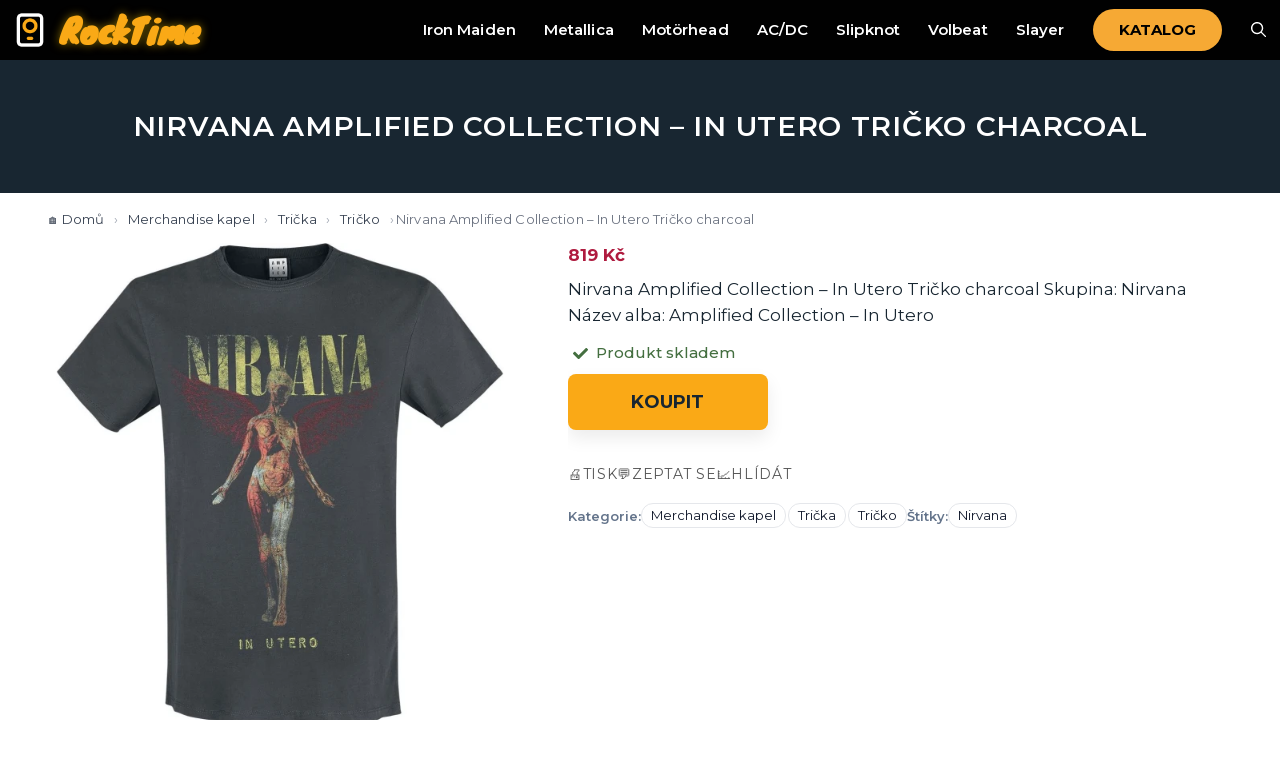

--- FILE ---
content_type: text/html; charset=UTF-8
request_url: https://rocktime.cz/produkt/nirvana-amplified-collection-in-utero-tricko-charcoal/
body_size: 33523
content:
<!DOCTYPE html>
<html lang="cs" prefix="og: https://ogp.me/ns#">
<head>
	<meta charset="UTF-8">
	<meta name="viewport" content="width=device-width, initial-scale=1">
<!-- Optimalizace pro vyhledávače podle Rank Math PRO - https://rankmath.com/ -->
<title>Nirvana Amplified Collection - In Utero Tričko charcoal - RockTime</title>
<meta name="description" content="Nirvana Amplified Collection - In Utero Tričko charcoal Skupina: Nirvana Název alba: Amplified Collection - In Utero"/>
<meta name="robots" content="index, follow, max-snippet:-1, max-video-preview:-1, max-image-preview:large"/>
<link rel="canonical" href="https://rocktime.cz/produkt/nirvana-amplified-collection-in-utero-tricko-charcoal/" />
<meta property="og:locale" content="cs_CZ" />
<meta property="og:type" content="product" />
<meta property="og:title" content="Nirvana Amplified Collection - In Utero Tričko charcoal - RockTime" />
<meta property="og:description" content="Nirvana Amplified Collection - In Utero Tričko charcoal Skupina: Nirvana Název alba: Amplified Collection - In Utero" />
<meta property="og:url" content="https://rocktime.cz/produkt/nirvana-amplified-collection-in-utero-tricko-charcoal/" />
<meta property="og:site_name" content="RockTime.cz" />
<meta property="og:updated_time" content="2026-01-24T22:05:24+00:00" />
<meta property="og:image" content="https://rocktime.cz/wp-content/uploads/2025/09/c7f39d30e905ec8522b283ca59e81645.jpg" />
<meta property="og:image:secure_url" content="https://rocktime.cz/wp-content/uploads/2025/09/c7f39d30e905ec8522b283ca59e81645.jpg" />
<meta property="og:image:width" content="1110" />
<meta property="og:image:height" content="1194" />
<meta property="og:image:alt" content="Nirvana Amplified Collection - In Utero Tričko charcoal - RockTime.cz" />
<meta property="og:image:type" content="image/jpeg" />
<meta property="product:price:amount" content="819" />
<meta property="product:price:currency" content="CZK" />
<meta property="product:availability" content="instock" />
<meta property="product:retailer_item_id" content="AF1339828117" />
<meta name="twitter:card" content="summary_large_image" />
<meta name="twitter:title" content="Nirvana Amplified Collection - In Utero Tričko charcoal - RockTime" />
<meta name="twitter:description" content="Nirvana Amplified Collection - In Utero Tričko charcoal Skupina: Nirvana Název alba: Amplified Collection - In Utero" />
<meta name="twitter:image" content="https://rocktime.cz/wp-content/uploads/2025/09/c7f39d30e905ec8522b283ca59e81645.jpg" />
<meta name="twitter:label1" content="Cena" />
<meta name="twitter:data1" content="819&nbsp;&#075;&#269;" />
<meta name="twitter:label2" content="Dostupnost" />
<meta name="twitter:data2" content="Skladem" />
<!-- /Rank Math WordPress SEO plugin -->

<link href='https://fonts.gstatic.com' crossorigin rel='preconnect' />
<link href='https://fonts.googleapis.com' crossorigin rel='preconnect' />
<link rel="alternate" type="application/rss+xml" title="RockTime &raquo; RSS zdroj" href="https://rocktime.cz/feed/" />
<link rel="alternate" type="application/rss+xml" title="RockTime &raquo; RSS komentářů" href="https://rocktime.cz/comments/feed/" />
<link rel="alternate" title="oEmbed (JSON)" type="application/json+oembed" href="https://rocktime.cz/wp-json/oembed/1.0/embed?url=https%3A%2F%2Frocktime.cz%2Fprodukt%2Fnirvana-amplified-collection-in-utero-tricko-charcoal%2F" />
<link rel="alternate" title="oEmbed (XML)" type="text/xml+oembed" href="https://rocktime.cz/wp-json/oembed/1.0/embed?url=https%3A%2F%2Frocktime.cz%2Fprodukt%2Fnirvana-amplified-collection-in-utero-tricko-charcoal%2F&#038;format=xml" />
<link rel="preload" href="https://fonts.googleapis.com/css2?family=Montserrat:ital,wght@0,100;0,200;0,300;0,400;0,500;0,600;0,700;0,800;0,900;1,100;1,200;1,300;1,400;1,500;1,600;1,700;1,800;1,900&#038;family=Knewave:ital,wght@0,400" as="style" media="all" onload="this.onload=null;this.rel='stylesheet'">
<link rel="stylesheet" href="https://fonts.googleapis.com/css2?family=Montserrat:ital,wght@0,100;0,200;0,300;0,400;0,500;0,600;0,700;0,800;0,900;1,100;1,200;1,300;1,400;1,500;1,600;1,700;1,800;1,900&#038;family=Knewave:ital,wght@0,400" media="all">
<noscript><link rel="stylesheet" href="https://fonts.googleapis.com/css2?family=Montserrat:ital,wght@0,100;0,200;0,300;0,400;0,500;0,600;0,700;0,800;0,900;1,100;1,200;1,300;1,400;1,500;1,600;1,700;1,800;1,900&#038;family=Knewave:ital,wght@0,400" media="all"></noscript>
<!--[if IE]><link rel="stylesheet" href="https://fonts.googleapis.com/css2?family=Montserrat:ital,wght@0,100;0,200;0,300;0,400;0,500;0,600;0,700;0,800;0,900;1,100;1,200;1,300;1,400;1,500;1,600;1,700;1,800;1,900&#038;family=Knewave:ital,wght@0,400" media="all"><![endif]-->
<!-- ERROR: WP-Optimize Minify was not allowed to save its cache on - wp-content/cache/wpo-minify/1769636849/assets/wpo-minify-header-generate-child1681500524.min.css --><!-- Please check if the path above is correct and ensure your server has write permission there! --><style id='wp-img-auto-sizes-contain-inline-css'>
img:is([sizes=auto i],[sizes^="auto," i]){contain-intrinsic-size:3000px 1500px}
/*# sourceURL=wp-img-auto-sizes-contain-inline-css */
</style>
<style id='wp-block-library-inline-css'>
:root{--wp-block-synced-color:#7a00df;--wp-block-synced-color--rgb:122,0,223;--wp-bound-block-color:var(--wp-block-synced-color);--wp-editor-canvas-background:#ddd;--wp-admin-theme-color:#007cba;--wp-admin-theme-color--rgb:0,124,186;--wp-admin-theme-color-darker-10:#006ba1;--wp-admin-theme-color-darker-10--rgb:0,107,160.5;--wp-admin-theme-color-darker-20:#005a87;--wp-admin-theme-color-darker-20--rgb:0,90,135;--wp-admin-border-width-focus:2px}@media (min-resolution:192dpi){:root{--wp-admin-border-width-focus:1.5px}}.wp-element-button{cursor:pointer}:root .has-very-light-gray-background-color{background-color:#eee}:root .has-very-dark-gray-background-color{background-color:#313131}:root .has-very-light-gray-color{color:#eee}:root .has-very-dark-gray-color{color:#313131}:root .has-vivid-green-cyan-to-vivid-cyan-blue-gradient-background{background:linear-gradient(135deg,#00d084,#0693e3)}:root .has-purple-crush-gradient-background{background:linear-gradient(135deg,#34e2e4,#4721fb 50%,#ab1dfe)}:root .has-hazy-dawn-gradient-background{background:linear-gradient(135deg,#faaca8,#dad0ec)}:root .has-subdued-olive-gradient-background{background:linear-gradient(135deg,#fafae1,#67a671)}:root .has-atomic-cream-gradient-background{background:linear-gradient(135deg,#fdd79a,#004a59)}:root .has-nightshade-gradient-background{background:linear-gradient(135deg,#330968,#31cdcf)}:root .has-midnight-gradient-background{background:linear-gradient(135deg,#020381,#2874fc)}:root{--wp--preset--font-size--normal:16px;--wp--preset--font-size--huge:42px}.has-regular-font-size{font-size:1em}.has-larger-font-size{font-size:2.625em}.has-normal-font-size{font-size:var(--wp--preset--font-size--normal)}.has-huge-font-size{font-size:var(--wp--preset--font-size--huge)}.has-text-align-center{text-align:center}.has-text-align-left{text-align:left}.has-text-align-right{text-align:right}.has-fit-text{white-space:nowrap!important}#end-resizable-editor-section{display:none}.aligncenter{clear:both}.items-justified-left{justify-content:flex-start}.items-justified-center{justify-content:center}.items-justified-right{justify-content:flex-end}.items-justified-space-between{justify-content:space-between}.screen-reader-text{border:0;clip-path:inset(50%);height:1px;margin:-1px;overflow:hidden;padding:0;position:absolute;width:1px;word-wrap:normal!important}.screen-reader-text:focus{background-color:#ddd;clip-path:none;color:#444;display:block;font-size:1em;height:auto;left:5px;line-height:normal;padding:15px 23px 14px;text-decoration:none;top:5px;width:auto;z-index:100000}html :where(.has-border-color){border-style:solid}html :where([style*=border-top-color]){border-top-style:solid}html :where([style*=border-right-color]){border-right-style:solid}html :where([style*=border-bottom-color]){border-bottom-style:solid}html :where([style*=border-left-color]){border-left-style:solid}html :where([style*=border-width]){border-style:solid}html :where([style*=border-top-width]){border-top-style:solid}html :where([style*=border-right-width]){border-right-style:solid}html :where([style*=border-bottom-width]){border-bottom-style:solid}html :where([style*=border-left-width]){border-left-style:solid}html :where(img[class*=wp-image-]){height:auto;max-width:100%}:where(figure){margin:0 0 1em}html :where(.is-position-sticky){--wp-admin--admin-bar--position-offset:var(--wp-admin--admin-bar--height,0px)}@media screen and (max-width:600px){html :where(.is-position-sticky){--wp-admin--admin-bar--position-offset:0px}}

/*# sourceURL=wp-block-library-inline-css */
</style><style id='wp-block-paragraph-inline-css'>
.is-small-text{font-size:.875em}.is-regular-text{font-size:1em}.is-large-text{font-size:2.25em}.is-larger-text{font-size:3em}.has-drop-cap:not(:focus):first-letter{float:left;font-size:8.4em;font-style:normal;font-weight:100;line-height:.68;margin:.05em .1em 0 0;text-transform:uppercase}body.rtl .has-drop-cap:not(:focus):first-letter{float:none;margin-left:.1em}p.has-drop-cap.has-background{overflow:hidden}:root :where(p.has-background){padding:1.25em 2.375em}:where(p.has-text-color:not(.has-link-color)) a{color:inherit}p.has-text-align-left[style*="writing-mode:vertical-lr"],p.has-text-align-right[style*="writing-mode:vertical-rl"]{rotate:180deg}
/*# sourceURL=https://rocktime.cz/wp-includes/blocks/paragraph/style.min.css */
</style>
<style id='global-styles-inline-css'>
:root{--wp--preset--aspect-ratio--square: 1;--wp--preset--aspect-ratio--4-3: 4/3;--wp--preset--aspect-ratio--3-4: 3/4;--wp--preset--aspect-ratio--3-2: 3/2;--wp--preset--aspect-ratio--2-3: 2/3;--wp--preset--aspect-ratio--16-9: 16/9;--wp--preset--aspect-ratio--9-16: 9/16;--wp--preset--color--black: #000000;--wp--preset--color--cyan-bluish-gray: #abb8c3;--wp--preset--color--white: #ffffff;--wp--preset--color--pale-pink: #f78da7;--wp--preset--color--vivid-red: #cf2e2e;--wp--preset--color--luminous-vivid-orange: #ff6900;--wp--preset--color--luminous-vivid-amber: #fcb900;--wp--preset--color--light-green-cyan: #7bdcb5;--wp--preset--color--vivid-green-cyan: #00d084;--wp--preset--color--pale-cyan-blue: #8ed1fc;--wp--preset--color--vivid-cyan-blue: #0693e3;--wp--preset--color--vivid-purple: #9b51e0;--wp--preset--color--contrast: var(--contrast);--wp--preset--color--contrast-2: var(--contrast-2);--wp--preset--color--contrast-3: var(--contrast-3);--wp--preset--color--base: var(--base);--wp--preset--color--base-2: var(--base-2);--wp--preset--color--base-3: var(--base-3);--wp--preset--color--accent: var(--accent);--wp--preset--color--global-color-8: var(--global-color-8);--wp--preset--gradient--vivid-cyan-blue-to-vivid-purple: linear-gradient(135deg,rgb(6,147,227) 0%,rgb(155,81,224) 100%);--wp--preset--gradient--light-green-cyan-to-vivid-green-cyan: linear-gradient(135deg,rgb(122,220,180) 0%,rgb(0,208,130) 100%);--wp--preset--gradient--luminous-vivid-amber-to-luminous-vivid-orange: linear-gradient(135deg,rgb(252,185,0) 0%,rgb(255,105,0) 100%);--wp--preset--gradient--luminous-vivid-orange-to-vivid-red: linear-gradient(135deg,rgb(255,105,0) 0%,rgb(207,46,46) 100%);--wp--preset--gradient--very-light-gray-to-cyan-bluish-gray: linear-gradient(135deg,rgb(238,238,238) 0%,rgb(169,184,195) 100%);--wp--preset--gradient--cool-to-warm-spectrum: linear-gradient(135deg,rgb(74,234,220) 0%,rgb(151,120,209) 20%,rgb(207,42,186) 40%,rgb(238,44,130) 60%,rgb(251,105,98) 80%,rgb(254,248,76) 100%);--wp--preset--gradient--blush-light-purple: linear-gradient(135deg,rgb(255,206,236) 0%,rgb(152,150,240) 100%);--wp--preset--gradient--blush-bordeaux: linear-gradient(135deg,rgb(254,205,165) 0%,rgb(254,45,45) 50%,rgb(107,0,62) 100%);--wp--preset--gradient--luminous-dusk: linear-gradient(135deg,rgb(255,203,112) 0%,rgb(199,81,192) 50%,rgb(65,88,208) 100%);--wp--preset--gradient--pale-ocean: linear-gradient(135deg,rgb(255,245,203) 0%,rgb(182,227,212) 50%,rgb(51,167,181) 100%);--wp--preset--gradient--electric-grass: linear-gradient(135deg,rgb(202,248,128) 0%,rgb(113,206,126) 100%);--wp--preset--gradient--midnight: linear-gradient(135deg,rgb(2,3,129) 0%,rgb(40,116,252) 100%);--wp--preset--font-size--small: 13px;--wp--preset--font-size--medium: 20px;--wp--preset--font-size--large: 36px;--wp--preset--font-size--x-large: 42px;--wp--preset--spacing--20: 0.44rem;--wp--preset--spacing--30: 0.67rem;--wp--preset--spacing--40: 1rem;--wp--preset--spacing--50: 1.5rem;--wp--preset--spacing--60: 2.25rem;--wp--preset--spacing--70: 3.38rem;--wp--preset--spacing--80: 5.06rem;--wp--preset--shadow--natural: 6px 6px 9px rgba(0, 0, 0, 0.2);--wp--preset--shadow--deep: 12px 12px 50px rgba(0, 0, 0, 0.4);--wp--preset--shadow--sharp: 6px 6px 0px rgba(0, 0, 0, 0.2);--wp--preset--shadow--outlined: 6px 6px 0px -3px rgb(255, 255, 255), 6px 6px rgb(0, 0, 0);--wp--preset--shadow--crisp: 6px 6px 0px rgb(0, 0, 0);}:where(.is-layout-flex){gap: 0.5em;}:where(.is-layout-grid){gap: 0.5em;}body .is-layout-flex{display: flex;}.is-layout-flex{flex-wrap: wrap;align-items: center;}.is-layout-flex > :is(*, div){margin: 0;}body .is-layout-grid{display: grid;}.is-layout-grid > :is(*, div){margin: 0;}:where(.wp-block-columns.is-layout-flex){gap: 2em;}:where(.wp-block-columns.is-layout-grid){gap: 2em;}:where(.wp-block-post-template.is-layout-flex){gap: 1.25em;}:where(.wp-block-post-template.is-layout-grid){gap: 1.25em;}.has-black-color{color: var(--wp--preset--color--black) !important;}.has-cyan-bluish-gray-color{color: var(--wp--preset--color--cyan-bluish-gray) !important;}.has-white-color{color: var(--wp--preset--color--white) !important;}.has-pale-pink-color{color: var(--wp--preset--color--pale-pink) !important;}.has-vivid-red-color{color: var(--wp--preset--color--vivid-red) !important;}.has-luminous-vivid-orange-color{color: var(--wp--preset--color--luminous-vivid-orange) !important;}.has-luminous-vivid-amber-color{color: var(--wp--preset--color--luminous-vivid-amber) !important;}.has-light-green-cyan-color{color: var(--wp--preset--color--light-green-cyan) !important;}.has-vivid-green-cyan-color{color: var(--wp--preset--color--vivid-green-cyan) !important;}.has-pale-cyan-blue-color{color: var(--wp--preset--color--pale-cyan-blue) !important;}.has-vivid-cyan-blue-color{color: var(--wp--preset--color--vivid-cyan-blue) !important;}.has-vivid-purple-color{color: var(--wp--preset--color--vivid-purple) !important;}.has-black-background-color{background-color: var(--wp--preset--color--black) !important;}.has-cyan-bluish-gray-background-color{background-color: var(--wp--preset--color--cyan-bluish-gray) !important;}.has-white-background-color{background-color: var(--wp--preset--color--white) !important;}.has-pale-pink-background-color{background-color: var(--wp--preset--color--pale-pink) !important;}.has-vivid-red-background-color{background-color: var(--wp--preset--color--vivid-red) !important;}.has-luminous-vivid-orange-background-color{background-color: var(--wp--preset--color--luminous-vivid-orange) !important;}.has-luminous-vivid-amber-background-color{background-color: var(--wp--preset--color--luminous-vivid-amber) !important;}.has-light-green-cyan-background-color{background-color: var(--wp--preset--color--light-green-cyan) !important;}.has-vivid-green-cyan-background-color{background-color: var(--wp--preset--color--vivid-green-cyan) !important;}.has-pale-cyan-blue-background-color{background-color: var(--wp--preset--color--pale-cyan-blue) !important;}.has-vivid-cyan-blue-background-color{background-color: var(--wp--preset--color--vivid-cyan-blue) !important;}.has-vivid-purple-background-color{background-color: var(--wp--preset--color--vivid-purple) !important;}.has-black-border-color{border-color: var(--wp--preset--color--black) !important;}.has-cyan-bluish-gray-border-color{border-color: var(--wp--preset--color--cyan-bluish-gray) !important;}.has-white-border-color{border-color: var(--wp--preset--color--white) !important;}.has-pale-pink-border-color{border-color: var(--wp--preset--color--pale-pink) !important;}.has-vivid-red-border-color{border-color: var(--wp--preset--color--vivid-red) !important;}.has-luminous-vivid-orange-border-color{border-color: var(--wp--preset--color--luminous-vivid-orange) !important;}.has-luminous-vivid-amber-border-color{border-color: var(--wp--preset--color--luminous-vivid-amber) !important;}.has-light-green-cyan-border-color{border-color: var(--wp--preset--color--light-green-cyan) !important;}.has-vivid-green-cyan-border-color{border-color: var(--wp--preset--color--vivid-green-cyan) !important;}.has-pale-cyan-blue-border-color{border-color: var(--wp--preset--color--pale-cyan-blue) !important;}.has-vivid-cyan-blue-border-color{border-color: var(--wp--preset--color--vivid-cyan-blue) !important;}.has-vivid-purple-border-color{border-color: var(--wp--preset--color--vivid-purple) !important;}.has-vivid-cyan-blue-to-vivid-purple-gradient-background{background: var(--wp--preset--gradient--vivid-cyan-blue-to-vivid-purple) !important;}.has-light-green-cyan-to-vivid-green-cyan-gradient-background{background: var(--wp--preset--gradient--light-green-cyan-to-vivid-green-cyan) !important;}.has-luminous-vivid-amber-to-luminous-vivid-orange-gradient-background{background: var(--wp--preset--gradient--luminous-vivid-amber-to-luminous-vivid-orange) !important;}.has-luminous-vivid-orange-to-vivid-red-gradient-background{background: var(--wp--preset--gradient--luminous-vivid-orange-to-vivid-red) !important;}.has-very-light-gray-to-cyan-bluish-gray-gradient-background{background: var(--wp--preset--gradient--very-light-gray-to-cyan-bluish-gray) !important;}.has-cool-to-warm-spectrum-gradient-background{background: var(--wp--preset--gradient--cool-to-warm-spectrum) !important;}.has-blush-light-purple-gradient-background{background: var(--wp--preset--gradient--blush-light-purple) !important;}.has-blush-bordeaux-gradient-background{background: var(--wp--preset--gradient--blush-bordeaux) !important;}.has-luminous-dusk-gradient-background{background: var(--wp--preset--gradient--luminous-dusk) !important;}.has-pale-ocean-gradient-background{background: var(--wp--preset--gradient--pale-ocean) !important;}.has-electric-grass-gradient-background{background: var(--wp--preset--gradient--electric-grass) !important;}.has-midnight-gradient-background{background: var(--wp--preset--gradient--midnight) !important;}.has-small-font-size{font-size: var(--wp--preset--font-size--small) !important;}.has-medium-font-size{font-size: var(--wp--preset--font-size--medium) !important;}.has-large-font-size{font-size: var(--wp--preset--font-size--large) !important;}.has-x-large-font-size{font-size: var(--wp--preset--font-size--x-large) !important;}
/*# sourceURL=global-styles-inline-css */
</style>

<style id='classic-theme-styles-inline-css'>
/*! This file is auto-generated */
.wp-block-button__link{color:#fff;background-color:#32373c;border-radius:9999px;box-shadow:none;text-decoration:none;padding:calc(.667em + 2px) calc(1.333em + 2px);font-size:1.125em}.wp-block-file__button{background:#32373c;color:#fff;text-decoration:none}
/*# sourceURL=/wp-includes/css/classic-themes.min.css */
</style>
<style id='woocommerce-inline-inline-css'>
.woocommerce form .form-row .required { visibility: visible; }
/*# sourceURL=woocommerce-inline-inline-css */
</style>
<style id='generateblocks-inline-css'>
.gb-container.gb-tabs__item:not(.gb-tabs__item-open){display:none;}.gb-container-23cdc4b1 > .gb-inside-container{max-width:1500px;margin-left:auto;margin-right:auto;}.gb-grid-wrapper > .gb-grid-column-23cdc4b1 > .gb-container{display:flex;flex-direction:column;height:100%;}.gb-container-9a142e94{font-size:14px;background-color:var(--contrast);color:var(--base);}.gb-container-9a142e94 > .gb-inside-container{padding-top:20px;padding-bottom:1px;max-width:1500px;margin-left:auto;margin-right:auto;}.gb-container-9a142e94 a{color:var(--base-2);}.gb-container-9a142e94 a:hover{color:var(--accent);}.gb-grid-wrapper > .gb-grid-column-9a142e94 > .gb-container{display:flex;flex-direction:column;height:100%;}h6.gb-headline-8900186b{font-size:15px;font-weight:500;margin-bottom:10px;margin-left:5px;color:#446f40;display:flex;align-items:center;}h6.gb-headline-8900186b .gb-icon{line-height:0;padding-right:0.5em;display:inline-flex;}h6.gb-headline-8900186b .gb-icon svg{width:1em;height:1em;fill:currentColor;}@media (max-width: 767px) {h6.gb-headline-8900186b{font-size:14px;}}:root{--gb-container-width:1500px;}.gb-container .wp-block-image img{vertical-align:middle;}.gb-grid-wrapper .wp-block-image{margin-bottom:0;}.gb-highlight{background:none;}.gb-shape{line-height:0;}.gb-container-link{position:absolute;top:0;right:0;bottom:0;left:0;z-index:99;}
/*# sourceURL=generateblocks-inline-css */
</style>
<style id='hosys-tagrec-style-inline-css'>
/* Loading stav – jednoduchý fade */
.hosys-rp ul.products.is-loading{
	opacity:.5;
	pointer-events:none;
	transition:opacity .2s ease;
}

/* Toolbar – pilulky kategorií */
.hosys-rp__toolbar{ display:flex; align-items:center; gap:10px; margin:0 0 10px 0; flex-wrap:wrap }
.hosys-rp__chips{ display:flex; gap:8px; overflow:auto; padding:6px 0; scrollbar-width:thin }
.hosys-rp__chip{
  border:1px solid #d4dbe6; background:#fff; color:#142f55; border-radius:999px;
  padding:8px 12px; font-weight:700; cursor:pointer; white-space:nowrap; font-size:14px;
}
.hosys-rp__chip.is-active{
  background:#142f55; color:#fff; border-color:#142f55;
}
.hosys-rp__toolbar .spacer{ flex:1 1 auto }

@media (max-width:480px){
  .hosys-rp__chip{
    padding:7px 10px;
    font-size:13px;
    font-weight:700;
  }
}

/* 5 karet na řádek na velkém desktopu */
@media (min-width: 1280px){
  .hosys-rp.related.products ul.products{
    grid-template-columns: repeat(5, minmax(0,1fr)) !important;
  }
}
/*# sourceURL=hosys-tagrec-style-inline-css */
</style>
<link rel='stylesheet' id='wpo_min-header-0-css' href='https://rocktime.cz/wp-content/cache/wpo-minify/1769636849/assets/wpo-minify-header-woo-title-limit1761092580.min.css' media='all' />
<link rel='stylesheet' id='photoswipe-css' href='https://rocktime.cz/wp-content/plugins/woocommerce/assets/css/photoswipe/photoswipe.min.css' media='all' />
<link rel='stylesheet' id='photoswipe-default-skin-css' href='https://rocktime.cz/wp-content/plugins/woocommerce/assets/css/photoswipe/default-skin/default-skin.min.css' media='all' />
<link rel='stylesheet' id='wpo_min-header-3-css' href='https://rocktime.cz/wp-content/cache/wpo-minify/1769636849/assets/wpo-minify-header-woocommerce-layout1766453034.min.css' media='all' />
<link rel='stylesheet' id='wpo_min-header-4-css' href='https://rocktime.cz/wp-content/cache/wpo-minify/1769636849/assets/wpo-minify-header-woocommerce-smallscreen1766453034.min.css' media='only screen and (max-width: 768px)' />
<link rel='stylesheet' id='wpo_min-header-5-css' href='https://rocktime.cz/wp-content/cache/wpo-minify/1769636849/assets/wpo-minify-header-woocommerce-general1766453034.min.css' media='all' />
<link rel='stylesheet' id='generate-style-css' href='https://rocktime.cz/wp-content/themes/generatepress/assets/css/main.min.css' media='all' />
<style id='generate-style-inline-css'>
.is-right-sidebar{width:30%;}.is-left-sidebar{width:30%;}.site-content .content-area{width:100%;}@media (max-width: 768px){.main-navigation .menu-toggle,.sidebar-nav-mobile:not(#sticky-placeholder){display:block;}.main-navigation ul,.gen-sidebar-nav,.main-navigation:not(.slideout-navigation):not(.toggled) .main-nav > ul,.has-inline-mobile-toggle #site-navigation .inside-navigation > *:not(.navigation-search):not(.main-nav){display:none;}.nav-align-right .inside-navigation,.nav-align-center .inside-navigation{justify-content:space-between;}}
.dynamic-author-image-rounded{border-radius:100%;}.dynamic-featured-image, .dynamic-author-image{vertical-align:middle;}.one-container.blog .dynamic-content-template:not(:last-child), .one-container.archive .dynamic-content-template:not(:last-child){padding-bottom:0px;}.dynamic-entry-excerpt > p:last-child{margin-bottom:0px;}
.page-hero{background-color:#182631;color:#ffffff;padding-top:50px;padding-right:20px;padding-bottom:30px;padding-left:20px;text-align:center;}.page-hero h1, .page-hero h2, .page-hero h3, .page-hero h4, .page-hero h5, .page-hero h6{color:#ffffff;}.inside-page-hero > *:last-child{margin-bottom:0px;}.page-hero time.updated{display:none;}
/*# sourceURL=generate-style-inline-css */
</style>
<link rel='stylesheet' id='generatepress-dynamic-css' href='https://rocktime.cz/wp-content/uploads/generatepress/style.min.css' media='all' />
<link rel='stylesheet' id='generate-blog-images-css' href='https://rocktime.cz/wp-content/plugins/gp-premium/blog/functions/css/featured-images.min.css' media='all' />
<link rel='stylesheet' id='generate-navigation-branding-css' href='https://rocktime.cz/wp-content/plugins/gp-premium/menu-plus/functions/css/navigation-branding-flex.min.css' media='all' />
<style id='generate-navigation-branding-inline-css'>
.main-navigation.has-branding.grid-container .navigation-branding, .main-navigation.has-branding:not(.grid-container) .inside-navigation:not(.grid-container) .navigation-branding{margin-left:10px;}.navigation-branding img, .site-logo.mobile-header-logo img{height:60px;width:auto;}.navigation-branding .main-title{line-height:60px;}@media (max-width: 1510px){#site-navigation .navigation-branding, #sticky-navigation .navigation-branding{margin-left:10px;}}@media (max-width: 768px){.main-navigation.has-branding.nav-align-center .menu-bar-items, .main-navigation.has-sticky-branding.navigation-stick.nav-align-center .menu-bar-items{margin-left:auto;}.navigation-branding{margin-right:auto;margin-left:10px;}.navigation-branding .main-title, .mobile-header-navigation .site-logo{margin-left:10px;}}
/*# sourceURL=generate-navigation-branding-inline-css */
</style>
<link rel='stylesheet' id='generate-woocommerce-css' href='https://rocktime.cz/wp-content/plugins/gp-premium/woocommerce/functions/css/woocommerce.min.css' media='all' />
<style id='generate-woocommerce-inline-css'>
.woocommerce ul.products li.product .woocommerce-LoopProduct-link{color:var(--contrast);}.woocommerce ul.products li.product .woocommerce-LoopProduct-link:hover{color:var(--contrast-2);}.woocommerce #respond input#submit, .woocommerce a.button, .woocommerce button.button, .woocommerce input.button, .wc-block-components-button{color:#ffffff;background-color:#55555e;text-decoration:none;font-weight:600;text-transform:uppercase;}.woocommerce #respond input#submit:hover, .woocommerce a.button:hover, .woocommerce button.button:hover, .woocommerce input.button:hover, .wc-block-components-button:hover{color:#ffffff;background-color:#3f4047;}.woocommerce #respond input#submit.alt, .woocommerce a.button.alt, .woocommerce button.button.alt, .woocommerce input.button.alt, .woocommerce #respond input#submit.alt.disabled, .woocommerce #respond input#submit.alt.disabled:hover, .woocommerce #respond input#submit.alt:disabled, .woocommerce #respond input#submit.alt:disabled:hover, .woocommerce #respond input#submit.alt:disabled[disabled], .woocommerce #respond input#submit.alt:disabled[disabled]:hover, .woocommerce a.button.alt.disabled, .woocommerce a.button.alt.disabled:hover, .woocommerce a.button.alt:disabled, .woocommerce a.button.alt:disabled:hover, .woocommerce a.button.alt:disabled[disabled], .woocommerce a.button.alt:disabled[disabled]:hover, .woocommerce button.button.alt.disabled, .woocommerce button.button.alt.disabled:hover, .woocommerce button.button.alt:disabled, .woocommerce button.button.alt:disabled:hover, .woocommerce button.button.alt:disabled[disabled], .woocommerce button.button.alt:disabled[disabled]:hover, .woocommerce input.button.alt.disabled, .woocommerce input.button.alt.disabled:hover, .woocommerce input.button.alt:disabled, .woocommerce input.button.alt:disabled:hover, .woocommerce input.button.alt:disabled[disabled], .woocommerce input.button.alt:disabled[disabled]:hover{color:var(--contrast);background-color:var(--contrast-3);}.woocommerce #respond input#submit.alt:hover, .woocommerce a.button.alt:hover, .woocommerce button.button.alt:hover, .woocommerce input.button.alt:hover{color:var(--contrast-3);background-color:var(--contrast);}button.wc-block-components-panel__button{font-size:inherit;}.woocommerce .star-rating span:before, .woocommerce p.stars:hover a::before{color:#ffa200;}.woocommerce span.onsale{background-color:#222222;color:#ffffff;}.woocommerce ul.products li.product .price, .woocommerce div.product p.price{color:var(--contrast-2);}.woocommerce div.product .woocommerce-tabs ul.tabs li a{color:#222222;}.woocommerce div.product .woocommerce-tabs ul.tabs li a:hover, .woocommerce div.product .woocommerce-tabs ul.tabs li.active a{color:#1e73be;}.woocommerce-message{background-color:#0b9444;color:#ffffff;}div.woocommerce-message a.button, div.woocommerce-message a.button:focus, div.woocommerce-message a.button:hover, div.woocommerce-message a, div.woocommerce-message a:focus, div.woocommerce-message a:hover{color:#ffffff;}.woocommerce-info{background-color:#1e73be;color:#ffffff;}div.woocommerce-info a.button, div.woocommerce-info a.button:focus, div.woocommerce-info a.button:hover, div.woocommerce-info a, div.woocommerce-info a:focus, div.woocommerce-info a:hover{color:#ffffff;}.woocommerce-error{background-color:#e8626d;color:#ffffff;}div.woocommerce-error a.button, div.woocommerce-error a.button:focus, div.woocommerce-error a.button:hover, div.woocommerce-error a, div.woocommerce-error a:focus, div.woocommerce-error a:hover{color:#ffffff;}.woocommerce-product-details__short-description{color:var(--contrast);}#wc-mini-cart{background-color:#ffffff;color:#000000;}#wc-mini-cart a:not(.button), #wc-mini-cart a.remove{color:#000000;}#wc-mini-cart .button{color:#ffffff;}#wc-mini-cart .button:hover, #wc-mini-cart .button:focus, #wc-mini-cart .button:active{color:#ffffff;}.woocommerce #content div.product div.images, .woocommerce div.product div.images, .woocommerce-page #content div.product div.images, .woocommerce-page div.product div.images{width:40%;}.add-to-cart-panel{background-color:#ffffff;color:var(--contrast);}.add-to-cart-panel a:not(.button){color:var(--contrast);}#wc-sticky-cart-panel .button{background-color:var(--contrast-3);color:var(--contrast);}#wc-sticky-cart-panel .button:hover, #wc-sticky-cart-panel .button:focus, #wc-sticky-cart-panel .button:active{background-color:var(--contrast);color:var(--contrast-3);}.woocommerce .widget_price_filter .price_slider_wrapper .ui-widget-content{background-color:#dddddd;}.woocommerce .widget_price_filter .ui-slider .ui-slider-range, .woocommerce .widget_price_filter .ui-slider .ui-slider-handle{background-color:#666666;}.woocommerce-MyAccount-navigation li.is-active a:after, a.button.wc-forward:after{display:none;}#payment .payment_methods>.wc_payment_method>label:before{font-family:WooCommerce;content:"\e039";}#payment .payment_methods li.wc_payment_method>input[type=radio]:first-child:checked+label:before{content:"\e03c";}.woocommerce-ordering:after{font-family:WooCommerce;content:"\e00f";}.wc-columns-container .products, .woocommerce .related ul.products, .woocommerce .up-sells ul.products{grid-gap:40px;}@media (max-width: 1024px){.woocommerce .wc-columns-container.wc-tablet-columns-2 .products{-ms-grid-columns:(1fr)[2];grid-template-columns:repeat(2, 1fr);}.wc-related-upsell-tablet-columns-2 .related ul.products, .wc-related-upsell-tablet-columns-2 .up-sells ul.products{-ms-grid-columns:(1fr)[2];grid-template-columns:repeat(2, 1fr);}}@media (max-width:768px){.add-to-cart-panel .continue-shopping{background-color:#ffffff;}.woocommerce #content div.product div.images,.woocommerce div.product div.images,.woocommerce-page #content div.product div.images,.woocommerce-page div.product div.images{width:100%;}}@media (max-width: 768px){nav.toggled .main-nav li.wc-menu-item{display:none !important;}.mobile-bar-items.wc-mobile-cart-items{z-index:1;}}
.woocommerce ul.products li.product .woocommerce-LoopProduct-link h2, .woocommerce ul.products li.product .woocommerce-loop-category__title{font-family:Montserrat, sans-serif;font-weight:500;font-size:14px;}@media (max-width: 1024px){.woocommerce ul.products li.product .woocommerce-LoopProduct-link h2, .woocommerce ul.products li.product .woocommerce-loop-category__title{font-size:15px;}}
/*# sourceURL=generate-woocommerce-inline-css */
</style>
<link rel='stylesheet' id='generate-woocommerce-mobile-css' href='https://rocktime.cz/wp-content/plugins/gp-premium/woocommerce/functions/css/woocommerce-mobile.min.css' media='(max-width:768px)' />
<script src="https://rocktime.cz/wp-includes/js/jquery/jquery.min.js" id="jquery-core-js"></script>
<script src="https://rocktime.cz/wp-includes/js/jquery/jquery-migrate.min.js" id="jquery-migrate-js"></script>
<script src="https://rocktime.cz/wp-content/plugins/woo-title-limit/public/js/woo-title-limit-public.js" id="woo-title-limit-js"></script>
<script src="https://rocktime.cz/wp-content/plugins/woocommerce/assets/js/jquery-blockui/jquery.blockUI.min.js" id="wc-jquery-blockui-js" defer data-wp-strategy="defer"></script>
<script id="wc-add-to-cart-js-extra">
var wc_add_to_cart_params = {"ajax_url":"/wp-admin/admin-ajax.php","wc_ajax_url":"/?wc-ajax=%%endpoint%%","i18n_view_cart":"Zobrazit ko\u0161\u00edk","cart_url":"https://rocktime.cz/kosik/","is_cart":"","cart_redirect_after_add":"no"};
//# sourceURL=wc-add-to-cart-js-extra
</script>
<script src="https://rocktime.cz/wp-content/plugins/woocommerce/assets/js/frontend/add-to-cart.min.js" id="wc-add-to-cart-js" defer data-wp-strategy="defer"></script>
<script src="https://rocktime.cz/wp-content/plugins/woocommerce/assets/js/zoom/jquery.zoom.min.js" id="wc-zoom-js" defer data-wp-strategy="defer"></script>
<script src="https://rocktime.cz/wp-content/plugins/woocommerce/assets/js/flexslider/jquery.flexslider.min.js" id="wc-flexslider-js" defer data-wp-strategy="defer"></script>
<script src="https://rocktime.cz/wp-content/plugins/woocommerce/assets/js/photoswipe/photoswipe.min.js" id="wc-photoswipe-js" defer data-wp-strategy="defer"></script>
<script src="https://rocktime.cz/wp-content/plugins/woocommerce/assets/js/photoswipe/photoswipe-ui-default.min.js" id="wc-photoswipe-ui-default-js" defer data-wp-strategy="defer"></script>
<script id="wc-single-product-js-extra">
var wc_single_product_params = {"i18n_required_rating_text":"Zvolte pros\u00edm hodnocen\u00ed","i18n_rating_options":["1 z 5 hv\u011bzdi\u010dek","2 ze 5 hv\u011bzdi\u010dek","3 ze 5 hv\u011bzdi\u010dek","4 ze 5 hv\u011bzdi\u010dek","5 z 5 hv\u011bzdi\u010dek"],"i18n_product_gallery_trigger_text":"Zobrazit galerii p\u0159es celou obrazovku","review_rating_required":"yes","flexslider":{"rtl":false,"animation":"slide","smoothHeight":true,"directionNav":false,"controlNav":"thumbnails","slideshow":false,"animationSpeed":500,"animationLoop":false,"allowOneSlide":false},"zoom_enabled":"1","zoom_options":[],"photoswipe_enabled":"1","photoswipe_options":{"shareEl":false,"closeOnScroll":false,"history":false,"hideAnimationDuration":0,"showAnimationDuration":0},"flexslider_enabled":"1"};
//# sourceURL=wc-single-product-js-extra
</script>
<script src="https://rocktime.cz/wp-content/plugins/woocommerce/assets/js/frontend/single-product.min.js" id="wc-single-product-js" defer data-wp-strategy="defer"></script>
<script src="https://rocktime.cz/wp-content/plugins/woocommerce/assets/js/js-cookie/js.cookie.min.js" id="wc-js-cookie-js" defer data-wp-strategy="defer"></script>
<script id="woocommerce-js-extra">
var woocommerce_params = {"ajax_url":"/wp-admin/admin-ajax.php","wc_ajax_url":"/?wc-ajax=%%endpoint%%","i18n_password_show":"Zobrazit heslo","i18n_password_hide":"Skr\u00fdt heslo"};
//# sourceURL=woocommerce-js-extra
</script>
<script src="https://rocktime.cz/wp-content/plugins/woocommerce/assets/js/frontend/woocommerce.min.js" id="woocommerce-js" defer data-wp-strategy="defer"></script>
<link rel="https://api.w.org/" href="https://rocktime.cz/wp-json/" /><link rel="alternate" title="JSON" type="application/json" href="https://rocktime.cz/wp-json/wp/v2/product/146361" /><link rel="EditURI" type="application/rsd+xml" title="RSD" href="https://rocktime.cz/xmlrpc.php?rsd" />
<meta name="generator" content="WordPress 6.9" />
<link rel='shortlink' href='https://rocktime.cz/?p=146361' />

<style id="hosys-price-history-css">
/* HOSYS – Price History: výchozí styly boxu s grafem */
.hosys-price-history-box{
  margin:20px 0;
  padding:16px 18px;
  border:1px solid #e5e7eb;
  border-radius:12px;
  background:#f9fafb;
}
.hosys-price-history-title{
  margin:0 0 12px;
  font-size:16px;
  font-weight:600;
  color:#111827;
}
.hosys-price-history-inner{
  position:relative;
  height:200px;
}
.hosys-price-history-discount{
  margin-top:12px;
  margin-bottom:0;
  padding:8px 12px;
  border-radius:999px;
  background:#d1fae5;
  font-size:13px;
  color:#065f46;
  display:flex;
  align-items:baseline;
  justify-content:space-between;
  flex-wrap:wrap;
  row-gap:4px;
  column-gap:12px;
}
.hosys-price-history-discount-label{
  font-weight:600;
}
.hosys-price-history-discount-value{
  font-weight:700;
}
.hosys-price-history-discount-pct{
  font-size:16px;
  font-weight:800;
}
.hosys-price-history-discount-abs{
  margin-left:4px;
  opacity:0.9;
}
/* HOSYS – Price History: výchozí styly samostatného boxu se slevou */
.hosys-price-discount-box{
  margin:12px 0;
  padding:12px 16px;
  border-radius:12px;
  border:1px solid #bbf7d0;
  background:#ecfdf3;
  font-size:14px;
  color:#166534;
}
.hosys-price-discount-main{
  display:flex;
  align-items:baseline;
  justify-content:space-between;
  flex-wrap:wrap;
  row-gap:4px;
  column-gap:12px;
}
.hosys-price-discount-label{
  font-weight:600;
}
.hosys-price-discount-value{
  font-weight:700;
}
.hosys-price-discount-pct{
  font-size:18px;
  font-weight:800;
}
.hosys-price-discount-abs{
  margin-left:4px;
  opacity:0.9;
}
.hosys-price-discount-note{
  font-size:12px;
  opacity:0.85;
  margin-top:4px;
}
</style>
		<script type="text/javascript">
				(function(c,l,a,r,i,t,y){
					c[a]=c[a]||function(){(c[a].q=c[a].q||[]).push(arguments)};t=l.createElement(r);t.async=1;
					t.src="https://www.clarity.ms/tag/"+i+"?ref=wordpress";y=l.getElementsByTagName(r)[0];y.parentNode.insertBefore(t,y);
				})(window, document, "clarity", "script", "ugxp4wge99");
		</script>
		<style id="hosys-product-popularity-css">
/* Základ – mobil first */
.hosys-popular-strip {
	margin: 1.25rem 0 2.25rem;
	padding: 1.1rem 1.1rem 1.0rem;
	border-radius: 16px;
	background: #f4f6fb;
}
.hosys-popular-strip-inner {
	max-width: 1400px;
	margin: 0 auto;
}
.hosys-popular-strip-title {
	margin: 0 0 0.85rem;
	font-size: 1.1rem;
	font-weight: 700;
}
.hosys-popular-strip-list {
	display: flex;
	flex-direction: column;
	gap: 0.55rem;
}
.hosys-popular-item {
	display: flex;
	align-items: center;
	gap: 0.6rem;
	padding: 0.45rem 0.75rem;
	border-radius: 12px;
	background: #ffffff;
	box-shadow: 0 1px 3px rgba(15, 23, 42, 0.06);
}
.hosys-popular-rank {
	min-width: 2rem;
	height: 2rem;
	display: flex;
	align-items: center;
	justify-content: center;
	border-radius: 999px;
	font-weight: 700;
	font-size: 0.85rem;
	background: #b91c1c;
	color: #ffffff;
}
.hosys-popular-thumb {
	display: block;
	width: 56px;
	min-width: 56px;
	height: 56px;
	border-radius: 10px;
	overflow: hidden;
}
.hosys-popular-thumb img {
	width: 100%;
	height: 100%;
	object-fit: contain;
	display: block;
}
.hosys-popular-main {
	display: flex;
	flex-direction: column;
	gap: 0.18rem;
	min-width: 0;
	flex: 1 1 auto;
}
.hosys-popular-title {
	margin: 0;
	font-size: 0.9rem;
	font-weight: 600;
	line-height: 1.3;
}
.hosys-popular-title a {
	color: inherit;
	text-decoration: none;
}
.hosys-popular-title a:hover {
	text-decoration: underline;
}
.hosys-popular-price {
	font-size: 0.9rem;
	font-weight: 700;
	color: #b91c1c;
}
.hosys-popular-price-right {
	display: none;
}
.hosys-popular-strip .hosys-popular-item-extra {
	display: none;
}
.hosys-popular-strip.is-expanded .hosys-popular-item-extra {
	display: flex;
}
.hosys-popular-cta-wrap {
	display: none; /* na mobilu CTA + cena vpravo schované; používá se cena pod názvem */
}
.hosys-popular-toggle {
	margin-top: 0.8rem;
	border: none;
	border-radius: 999px;
	padding: 0.45rem 1.05rem;
	font-size: 0.88rem;
	font-weight: 600;
	cursor: pointer;
	background: #111827;
	color: #ffffff;
}
.hosys-popular-toggle:hover {
	opacity: 0.9;
}

/* Desktop úpravy */
@media (min-width: 768px) {
	.hosys-popular-strip {
		padding: 1.4rem 1.6rem 1.2rem;
	}
	.hosys-popular-strip-title {
		font-size: 1.25rem;
		margin-bottom: 1rem;
	}
	.hosys-popular-strip-list {
		gap: 0.7rem;
	}
	.hosys-popular-item {
		padding: 0.55rem 0.95rem;
		justify-content: space-between;
	}
	.hosys-popular-thumb {
		width: 64px;
		min-width: 64px;
		height: 64px;
	}
	.hosys-popular-title {
		font-size: 0.97rem;
	}
	/* cena pod názvem na desktopu ne – přesune se doprava */
	.hosys-popular-price-main {
		display: none;
	}
	.hosys-popular-cta-wrap {
		display: flex;
		align-items: center;
		gap: 0.75rem;
		margin-left: 1rem;
		flex-shrink: 0;
	}
	.hosys-popular-price-right {
		display: block;
	}
	.hosys-popular-cta {
		display: inline-flex;
		align-items: center;
		justify-content: center;
		padding: 0.4rem 1.15rem;
		font-size: 0.85rem;
		font-weight: 700;
		text-transform: uppercase;
		letter-spacing: 0.04em;
		border-radius: 999px;
		text-decoration: none;
		background: #16a34a;
		color: #ffffff;
		white-space: nowrap;
	}
	.hosys-popular-cta:hover {
		opacity: 0.9;
	}
}
</style>
	<noscript><style>.woocommerce-product-gallery{ opacity: 1 !important; }</style></noscript>
	

<script type="application/ld+json" class="saswp-schema-markup-output">
[{"@context":"https:\/\/schema.org\/","@graph":[{"@context":"https:\/\/schema.org\/","@type":"SiteNavigationElement","@id":"https:\/\/rocktime.cz\/#iron-maiden","name":"Iron Maiden","url":"https:\/\/rocktime.cz\/stitek-produktu\/iron-maiden\/"},{"@context":"https:\/\/schema.org\/","@type":"SiteNavigationElement","@id":"https:\/\/rocktime.cz\/#metallica","name":"Metallica","url":"https:\/\/rocktime.cz\/stitek-produktu\/metallica\/"},{"@context":"https:\/\/schema.org\/","@type":"SiteNavigationElement","@id":"https:\/\/rocktime.cz\/#motorhead","name":"Mot\u00f6rhead","url":"https:\/\/rocktime.cz\/stitek-produktu\/motorhead\/"},{"@context":"https:\/\/schema.org\/","@type":"SiteNavigationElement","@id":"https:\/\/rocktime.cz\/#ac-dc","name":"AC\/DC","url":"https:\/\/rocktime.cz\/stitek-produktu\/ac-dc\/"},{"@context":"https:\/\/schema.org\/","@type":"SiteNavigationElement","@id":"https:\/\/rocktime.cz\/#slipknot","name":"Slipknot","url":"https:\/\/rocktime.cz\/stitek-produktu\/slipknot\/"},{"@context":"https:\/\/schema.org\/","@type":"SiteNavigationElement","@id":"https:\/\/rocktime.cz\/#volbeat","name":"Volbeat","url":"https:\/\/rocktime.cz\/stitek-produktu\/volbeat\/"},{"@context":"https:\/\/schema.org\/","@type":"SiteNavigationElement","@id":"https:\/\/rocktime.cz\/#slayer","name":"Slayer","url":"https:\/\/rocktime.cz\/stitek-produktu\/slayer\/"},{"@context":"https:\/\/schema.org\/","@type":"SiteNavigationElement","@id":"https:\/\/rocktime.cz\/#katalog","name":"Katalog","url":"https:\/\/rocktime.cz\/kategorie-produktu\/merchandise-kapel\/"}]},

{"@context":"https:\/\/schema.org\/","@type":"BreadcrumbList","@id":"https:\/\/rocktime.cz\/produkt\/nirvana-amplified-collection-in-utero-tricko-charcoal\/#breadcrumb","itemListElement":[{"@type":"ListItem","position":1,"item":{"@id":"https:\/\/rocktime.cz","name":"RockTime"}},{"@type":"ListItem","position":2,"item":{"@id":"https:\/\/rocktime.cz\/katalog\/","name":"Produkty"}},{"@type":"ListItem","position":3,"item":{"@id":"https:\/\/rocktime.cz\/kategorie-produktu\/merchandise-kapel\/","name":"Merchandise kapel"}},{"@type":"ListItem","position":4,"item":{"@id":"https:\/\/rocktime.cz\/produkt\/nirvana-amplified-collection-in-utero-tricko-charcoal\/","name":"Nirvana Amplified Collection - In Utero Tri\u010dko charcoal - RockTime"}}]},

{"@context":"https:\/\/schema.org\/","@type":"Product","@id":"https:\/\/rocktime.cz\/produkt\/nirvana-amplified-collection-in-utero-tricko-charcoal\/#Product","url":"https:\/\/rocktime.cz\/produkt\/nirvana-amplified-collection-in-utero-tricko-charcoal\/","name":"Nirvana Amplified Collection - In Utero Tri\u010dko charcoal","sku":"AF1339828117","description":"Nirvana Amplified Collection - In Utero Tri\u010dko charcoal\r\nSkupina: Nirvana\r\nN\u00e1zev alba: Amplified Collection - In Utero","offers":{"@type":"Offer","availability":"https:\/\/schema.org\/InStock","price":"819","priceCurrency":"CZK","url":"https:\/\/rocktime.cz\/produkt\/nirvana-amplified-collection-in-utero-tricko-charcoal\/","priceValidUntil":"2027-01-24T22:05:24+00:00"},"mpn":"146361","brand":{"@type":"Brand","name":"RockTime"},"image":[{"@type":"ImageObject","@id":"https:\/\/rocktime.cz\/produkt\/nirvana-amplified-collection-in-utero-tricko-charcoal\/#primaryimage","url":"https:\/\/rocktime.cz\/wp-content\/uploads\/2025\/09\/c7f39d30e905ec8522b283ca59e81645-1200x1291.jpg","width":"1200","height":"1291","caption":"Nirvana Amplified Collection - In Utero Tri\u010dko charcoal - RockTime.cz"},{"@type":"ImageObject","url":"https:\/\/rocktime.cz\/wp-content\/uploads\/2025\/09\/c7f39d30e905ec8522b283ca59e81645-1200x900.jpg","width":"1200","height":"900","caption":"Nirvana Amplified Collection - In Utero Tri\u010dko charcoal - RockTime.cz"},{"@type":"ImageObject","url":"https:\/\/rocktime.cz\/wp-content\/uploads\/2025\/09\/c7f39d30e905ec8522b283ca59e81645-1200x675.jpg","width":"1200","height":"675","caption":"Nirvana Amplified Collection - In Utero Tri\u010dko charcoal - RockTime.cz"},{"@type":"ImageObject","url":"https:\/\/rocktime.cz\/wp-content\/uploads\/2025\/09\/c7f39d30e905ec8522b283ca59e81645-1110x1110.jpg","width":"1110","height":"1110","caption":"Nirvana Amplified Collection - In Utero Tri\u010dko charcoal - RockTime.cz"}]}]
</script>

        <style id="hosys-sticky-bar-css">
            .hosys-sticky-bar{
                position:fixed;
                left:0;
                right:0;
                bottom:0;
                z-index:9999;
                pointer-events:none;
                transform:translateY(110%);
                opacity:0;
                transition:transform .25s ease-out, opacity .25s ease-out;
            }
            .hosys-sticky-bar.is-visible{
                transform:translateY(0);
                opacity:1;
            }
            .hosys-sticky-bar.is-hidden{
                display:none;
            }

            .hosys-sticky-bar__inner{
                max-width:1200px;
                margin:0 auto 16px;
                padding:10px 16px;
                background:#0f172a; /* tmavě modrá / námořnická */
                color:#ffffff;
                border-radius:18px;
                box-shadow:0 10px 30px rgba(15,23,42,.5);
                font-family:"Montserrat",system-ui,-apple-system,BlinkMacSystemFont,"Segoe UI",sans-serif;
                pointer-events:auto;
                position:relative;
            }

            /* celý panel jako odkaz – žádné podtrhávání */
            .hosys-sticky-bar__link{
                display:flex;
                align-items:center;
                justify-content:space-between;
                gap:16px;
                text-decoration:none;
                color:#ffffff;
            }
            .hosys-sticky-bar__link:hover,
            .hosys-sticky-bar__link:focus,
            .hosys-sticky-bar__link:active{
                text-decoration:none;
                color:#ffffff;
            }

            .hosys-sticky-bar__left{
                display:flex;
                align-items:center;
                gap:12px;
                min-width:0;
            }

            .hosys-sticky-bar__thumb{
                flex:0 0 52px;
                height:52px;
                border-radius:12px;
                overflow:hidden;
                background:#1e293b;
                display:flex;
                align-items:center;
                justify-content:center;
            }
            .hosys-sticky-bar__thumb img{
                max-width:100%;
                max-height:100%;
                object-fit:cover;
                display:block;
            }
            .hosys-sticky-bar__thumb--placeholder{
                width:32px;
                height:32px;
                border-radius:999px;
                background:#334155;
                display:inline-block;
            }

            .hosys-sticky-bar__text{
                min-width:0;
            }
            .hosys-sticky-bar__label{
                font-size:11px;
                letter-spacing:.08em;
                text-transform:uppercase;
                opacity:.7;
                margin-bottom:2px;
                transition:color .18s ease-out, opacity .18s ease-out;
            }
            .hosys-sticky-bar__title{
                font-size:14px;
                font-weight:600;
                white-space:nowrap;
                overflow:hidden;
                text-overflow:ellipsis;
            }
            .hosys-sticky-bar__subtitle{
                font-size:12px;
                opacity:.8;
                margin-top:1px;
            }

            .hosys-sticky-bar__right{
                display:flex;
                align-items:center;
                gap:12px;
                flex-shrink:0;
            }

            .hosys-sticky-bar__price{
                font-size:15px;
                font-weight:700;
                white-space:nowrap;
            }

            .hosys-sticky-bar__btn{
                font-size:14px;
                font-weight:700;
                padding:8px 20px;
                border-radius:999px;
                background:#22c55e; /* zelená CTA */
                color:#022c22;
                box-shadow:0 0 0 1px rgba(255,255,255,.08);
                text-transform:uppercase;
                transition:background .18s ease-out, box-shadow .18s ease-out, transform .18s ease-out;
            }
            .hosys-sticky-bar__btn::after{
                content:' →';
                font-weight:700;
            }

            /* hover efekty – jemná dynamika */
            .hosys-sticky-bar__link:hover .hosys-sticky-bar__btn{
                background:#4ade80; /* světlejší zelená */
                box-shadow:0 0 0 1px rgba(255,255,255,.15), 0 6px 18px rgba(34,197,94,.45);
                transform:translateY(-1px);
            }
            .hosys-sticky-bar__link:hover .hosys-sticky-bar__label{
                color:#bfdbfe; /* světle modrá */
                opacity:1;
            }

            .hosys-sticky-bar__close{
                position:absolute;
                top:2px;
                right:10px;
                width:26px;
                height:26px;
                border-radius:999px;
                border:none;
                background:transparent;
                color:#cbd5f5;
                font-size:18px;
                line-height:1;
                cursor:pointer;
                padding:0;
                z-index:2; /* křížek je nad odkazem */
            }
            .hosys-sticky-bar__close:hover{
                color:#ffffff;
            }

            /* Mobil */
            @media (max-width: 768px){
                .hosys-sticky-bar__inner{
                    margin:0 10px 10px;
                    border-radius:18px;
                    padding:10px 12px;
                }
                .hosys-sticky-bar__link{
                    flex-wrap:wrap;
                    gap:10px;
                }
                .hosys-sticky-bar__right{
                    width:100%;
                    justify-content:space-between;
                }
                .hosys-sticky-bar__title{
                    font-size:13px;
                    white-space:normal;
                    display:-webkit-box;
                    -webkit-line-clamp:2;
                    -webkit-box-orient:vertical;
                }
                .hosys-sticky-bar__subtitle{
                    font-size:11px;
                    -webkit-line-clamp:1;
                    -webkit-box-orient:vertical;
                    display:-webkit-box;
                    overflow:hidden;
                }
                .hosys-sticky-bar__price{
                    font-size:14px;
                }
                .hosys-sticky-bar__btn{
                    flex:1;
                    text-align:center;
                    padding:9px 12px;
                }
            }

            @media (prefers-reduced-motion: reduce){
                .hosys-sticky-bar{
                    transition:none;
                }
            }

            /* Pokud máš starý sticky bar z jiného pluginu, tady ho můžeš schovat:
               .woocommerce-sticky-add-to-cart { display:none !important; }
               (doplň správný selektor podle DevTools) */
                    </style>
        <!-- Google tag (gtag.js) -->
<script async src="https://www.googletagmanager.com/gtag/js?id=G-VG1TY9HSXJ"></script>
<script>
  window.dataLayer = window.dataLayer || [];
  function gtag(){dataLayer.push(arguments);}
  gtag('js', new Date());

  gtag('config', 'G-VG1TY9HSXJ');
</script><link rel="icon" href="https://rocktime.cz/wp-content/uploads/2024/11/cropped-rocktime-speaker-black-favicon-32x32.png" sizes="32x32" />
<link rel="icon" href="https://rocktime.cz/wp-content/uploads/2024/11/cropped-rocktime-speaker-black-favicon-192x192.png" sizes="192x192" />
<link rel="apple-touch-icon" href="https://rocktime.cz/wp-content/uploads/2024/11/cropped-rocktime-speaker-black-favicon-180x180.png" />
<meta name="msapplication-TileImage" content="https://rocktime.cz/wp-content/uploads/2024/11/cropped-rocktime-speaker-black-favicon-270x270.png" />
<style>
.faq-section{
  margin:32px 0;
  padding:24px 24px 20px;
  background:#f3f6ff;
  border-radius:16px;
  border:1px solid #dbe5ff;
  box-shadow:0 8px 24px rgba(15,23,42,.04);
}
.faq-section h2{
  margin:0 0 14px;
  font-size:20px;
  font-weight:800;
  color:#142f55;
}
.faq{
  display:flex;
  flex-direction:column;
  gap:8px;
}
.faq details{
  border-radius:10px;
  background:#e9f5ff;
  border:1px solid #cfe1ff;
  padding:0;
}
.faq summary{
  cursor:pointer;
  list-style:none;
  margin:0;
  padding:12px 16px;
  display:flex;
  align-items:center;
  gap:10px;
  font-weight:600;
  color:#102a43;
}
.faq summary::-webkit-details-marker{display:none;}
.faq summary::after{
  content:"▾";
  margin-left:auto;
  font-size:12px;
  opacity:.8;
  transition:transform .18s ease;
}
.faq details[open] summary::after{
  transform:rotate(180deg);
}
.faq details[open]{
  background:#dff0ff;
  border-color:#bfd3ff;
}
.faq details>div{
  padding:0 16px 12px 16px;
  color:#1f2933;
  line-height:1.55;
  font-size:14px;
}
@media (max-width:640px){
  .faq-section{
    padding:18px 14px;
  }
}
</style>
  <style id="hosys-breadcrumbs-css">
    /* Zmenšíme top padding obsahu jen na single product (ať jsou drobečky výš) */
    .single-product .site-content{ padding-top:16px; } /* zhruba z 30px -> 16px */

    /* Kompaktní drobečky – žádná maska, žádný horizontální scroll; normální zalamování */
    .woocommerce-breadcrumb{
      display:flex; align-items:center; gap:.35rem; flex-wrap:wrap;
      font-size:clamp(12px, 1.2vw, 13px) !important; line-height:1.25;
      color:#6b7280;
      margin:10px 0 18px; padding:0;
      white-space:normal; overflow:visible; /* <<< odstranění „odmazání“ vlevo */
      letter-spacing:.01em;
    }
    .woocommerce-breadcrumb a{
      color:#374151; text-decoration:none;
      display:inline-flex; align-items:center; gap:.35rem;
      padding:.15rem .45rem; border-radius:999px;
      transition:background .15s ease, color .15s ease, box-shadow .15s ease;
    }
    .woocommerce-breadcrumb a:hover{
      background:color-mix(in srgb, #111 15%, #fff 85%);
      color:#0f172a; box-shadow:0 1px 0 rgba(0,0,0,.05) inset;
    }
    .woocommerce-breadcrumb a:first-of-type::before{
      content:"🏠"; font-size:12px !important; opacity:.8; margin-right:.15rem;
    }
    .woocommerce-breadcrumb .bc-sep{ color:#9ca3af; margin:0 .15rem; }
    .woocommerce-breadcrumb .bc-current{ color:#0f172a; font-weight:600; }

    /* Mobil – menší a blíž k nadpisu/obsahu */
    @media (max-width: 480px){
      .woocommerce-breadcrumb{ font-size:11px; margin:6px 0 12px; }
    }
  </style>
  	<style id="hosys-product-params-toggle-css">
		/* Wrapper pro blok s parametry */
		.hosys-params-wrapper {
			margin-top: 0rem;
			text-align: center;              /* vycentruje tlačítko */
		}

		/* Sbalený blok s parametry */
		.hosys-params-box {
			max-height: 260px;               /* uprav podle potřeby */
			overflow: hidden;
			position: relative;
			transition: max-height 0.3s ease;
			margin-bottom: 1.5rem;
		}

		/* Fade efekt dole při sbalení */
		.hosys-params-box::after {
			content: "";
			position: absolute;
			left: 0;
			right: 0;
			bottom: 0;
			height: 4rem;
			pointer-events: none;
			background: linear-gradient(to bottom, rgba(255,255,255,0), #ffffff);
		}

		/* Rozbalený stav */
		.hosys-params-box--expanded {
			max-height: 9999px;
		}

		.hosys-params-box--expanded::after {
			display: none;
		}

		/* Tlačítko "Zobrazit všechny parametry"
		   – styl jako ZOBRAZIT VŠE u souvisejících produktů */
		.hosys-params-toggle {
			display: inline-flex;
			align-items: center;
			justify-content: center;
			padding: 0.5rem 1.5rem;
			border-radius: 999px;
			border: 2px solid #061b3c;      /* tmavě modrá jako outline */
			background: #ffffff;
			color: #061b3c;
			font-size: 0.85rem;
			font-weight: 700;
			text-transform: uppercase;
			letter-spacing: 0.06em;
			cursor: pointer;
			box-shadow: 0 10px 24px rgba(6,27,60,0.12);
			transition:
				background 0.18s ease,
				color 0.18s ease,
				box-shadow 0.18s ease,
				transform 0.18s ease;
		}

		.hosys-params-toggle:hover {
			background: #061b3c;
			color: #ffffff;
			box-shadow: 0 14px 32px rgba(6,27,60,0.28);
			transform: translateY(-1px);
		}

		.hosys-params-toggle:active {
			transform: translateY(0);
			box-shadow: 0 8px 18px rgba(6,27,60,0.20);
		}
	</style>
	<style id="hosys-woo-product-tabs">
:root{
  --tab-text:   #0f172a;
  --tab-muted:  #64748b;
  --tab-border: #e5e7eb;
  --tab-bg:     #f6f7f9;
  --tab-active-bg: color-mix(in srgb, #2563eb 10%, #f8f8f8 90%);
  --tab-active-bd: color-mix(in srgb, #2563eb 25%, #e5e7eb 75%);
}

/* Wrapper UL */
.woocommerce div.product .woocommerce-tabs ul.tabs.wc-tabs{
  display:flex; gap:8px; align-items:center; flex-wrap:wrap;
  margin:12px 0 14px; padding:0; border:0; box-shadow:none; background:transparent;
}

/* Reset výchozí pseudo-elementy Woo */
.woocommerce div.product .woocommerce-tabs ul.tabs::before,
.woocommerce div.product .woocommerce-tabs ul.tabs li::before,
.woocommerce div.product .woocommerce-tabs ul.tabs li::after{ display:none !important; }

/* LI */
.woocommerce div.product .woocommerce-tabs ul.tabs li{
  list-style:none; margin:0; padding:0; border:0; background:transparent;
}

/* Odkaz jako „pill“ */
.woocommerce div.product .woocommerce-tabs ul.tabs li a{
  display:inline-flex; align-items:center; gap:.5rem;
  padding:.45rem .8rem; border-radius:999px;
  font-weight:700; font-size:15px; line-height:1.2;
  color:var(--tab-text); text-decoration:none;
  background:var(--tab-bg); border:1px solid var(--tab-border);
  box-shadow:0 1px 0 rgba(15,23,42,.03);
  transition:background .15s ease, color .15s ease, border-color .15s ease, box-shadow .15s ease;
}

/* Hover/focus */
.woocommerce div.product .woocommerce-tabs ul.tabs li a:hover,
.woocommerce div.product .woocommerce-tabs ul.tabs li a:focus{
  border-color:var(--tab-active-bd);
  box-shadow:0 1px 0 rgba(15,23,42,.06), 0 0 0 3px color-mix(in srgb, #2563eb 18%, transparent);
}

/* Aktivní tab (Woo přidává .active na <li>) */
.woocommerce div.product .woocommerce-tabs ul.tabs li.active a{
  background:var(--tab-active-bg);
  border-color:var(--tab-active-bd);
  color:#1f2a44;
}

/* Panel obsahu */
.woocommerce div.product .woocommerce-tabs .woocommerce-Tabs-panel{
  background:#fff; border:1px solid #eef2f7; border-radius:16px;
  padding:16px 18px; box-shadow:0 1px 0 rgba(15,23,42,.03);
}

/* ——— Vzhled pro JEDINOU záložku (typicky jen „Popis“) ———
   Moderní prohlížeče: :has; starší prostě uvidí běžný „pill“ */
.woocommerce div.product .woocommerce-tabs ul.tabs.wc-tabs:has(> li:only-child){
  margin:10px 0 8px;
}
.woocommerce div.product .woocommerce-tabs ul.tabs.wc-tabs:has(> li:only-child) li a{
  border-radius:10px;           /* méně „pill“, více štítek/nadpis */
  padding:.35rem .7rem;
  font-size:16px;
  background:#f8f8f8;
  border-color:#e6ebf2;
  box-shadow:none;
}
.woocommerce div.product .woocommerce-tabs ul.tabs.wc-tabs:has(> li:only-child) + .woocommerce-Tabs-panel{
  border-radius:14px;
}

/* Mobil ještě o chlup menší a blíž k obsahu */
@media (max-width:480px){
  .woocommerce div.product .woocommerce-tabs ul.tabs.wc-tabs{ margin:6px 0 10px; }
  .woocommerce div.product .woocommerce-tabs ul.tabs li a{ font-size:14px; padding:.4rem .7rem; }
  .woocommerce div.product .woocommerce-tabs .woocommerce-Tabs-panel{ padding:14px 14px; }
}
</style>
    <style id="hosys-sdf-inline-css">
/* HOSYS – jednodušší "Zobrazit více" jako textový odkaz */
.hosys-shortdesc { margin: 8px 0 14px; line-height: 1.55; font-size: 17px;}

.hosys-shortdesc .hosys-show-more {
  font-weight: 700;
  text-decoration: none;
  /* Barva: vezmi akcent z GP/GB, jinak fallback */
  color: var(--gp-color-3, var(--global-color-1, #142f55));
  margin-left: 4px;
  position: relative;
}

/* šipka přes pseudo-element (lepší než vkládat do textu) */
.hosys-shortdesc .hosys-show-more::after {
  content: " →";
  font-weight: 700;
}

/* hover: jemné podtržení a lehká změna odstínu */
.hosys-shortdesc .hosys-show-more:hover {
  text-decoration: underline;
  color: color-mix(in srgb, var(--gp-color-3, var(--global-color-1, #0d6efd)) 85%, #000);
}

/* Menší mezera pod cenou na detailu produktu */
.single-product .entry-summary p.price { margin-bottom: 0.5em !important; }
    </style>
    		<style id="wp-custom-css">
			html,
body {
    height: 100%;
}

body {
    display: flex;
    flex-direction: column;
    min-height: 100vh;
}

/* hlavní obsah – roztáhne se, aby odsunul patičku dolů */
#page {
    flex: 1 0 auto;
}

/* patička + ten text pod ní – jen podle vlastní výšky, nesmršťovat */
.site-footer,
.gb-container-9a142e94 {
    flex: 0 0 auto;
}

.main-title {
    display: inline-block;
    transition: transform 0.3s ease;
}
.main-title:hover {
    transform: rotate(-5deg) scale(1.1);
}
.main-title {
    color: #ffcc00;
    font-weight: bold;
    text-shadow: 0 0 10px rgba(255, 204, 0, 0.5);
}

.woocommerce-product-attributes-item td {
    padding-left: 10px !important;
}

button.single_add_to_cart_button.button.alt {
    border-radius: 8px;
}

.gb-container-d1e5165a {
    padding-top: 100px;
    padding-bottom: 50px;
}

/*---------------------------------------
  2) STYL TLAČÍTEK
---------------------------------------*/
.single_add_to_cart_button,
.woocommerce div.product form.cart .button {
    border-radius: 8px !important;
    vertical-align: middle;
    float: left;
}

/* Pagination – schovat šipky, zvýraznit aktivní stránku */
.woocommerce nav.woocommerce-pagination ul {
    border: none;
}
.woocommerce nav.woocommerce-pagination ul li {
    border-right: none;
}
.woocommerce nav.woocommerce-pagination ul li a,
.woocommerce nav.woocommerce-pagination ul li span {
    display: inline-flex;
    font-weight: 600;
    min-width: auto;
    padding: 0.5em 0.75em;
    text-decoration: none;
    color: inherit;
}
.woocommerce-pagination .page-numbers.next,
.woocommerce-pagination .page-numbers.prev {
    display: none;
}
.woocommerce nav.woocommerce-pagination ul li a:hover,
.woocommerce nav.woocommerce-pagination ul li span.current {
    background: #000;
    color: #fff;
}

/* WooCommerce ordering select */
.woocommerce .woocommerce-ordering select {
    border-radius: 10px;
    background-color: #f9f9f9;
    padding: 0.5em;
}

/* Sub menu – zaoblené rohy */
.sub-menu,
.sub-menu > li:first-child > a,
.sub-menu > li:last-child > a {
    border-radius: 10px;
}

/*---------------------------------------
  4) PODKATEGORIE A ZNAČKY
---------------------------------------*/
.subcategory-list,
.popular-brands-list {
    display: flex;
    flex-wrap: wrap;
    gap: 10px;
    margin-top: 0;
}

.subcategory-list .gb-button,
.popular-brands-list .gb-button {
    display: inline-block;
    padding: 10px 15px;
    font-size: 16px;
    font-weight: 500;
    color: #777;
    background-color: #f5f5f5;
    border-radius: 10px;
    border: none;
    text-decoration: none;
    transition: background-color 0.3s, color 0.3s;
}
.popular-brands-list .gb-button {
    background-color: #f9f1f2;
}

.subcategory-list .gb-button:hover,
.popular-brands-list .gb-button:hover {
    background-color: #FFC15E;
    color: #333;
}

/* Mobile úprava pro podkategorie a značky */
@media (max-width: 768px) {
    .subcategory-list .gb-button,
    .popular-brands-list .gb-button {
        padding: 5px 10px;
        font-size: 14px;
    }
}

/*---------------------------------------
  5) RESPONSIVNÍ HORNÍ MENU
---------------------------------------*/
@media (max-width: 768px) {
    .main-navigation .main-nav ul li a {
        padding: 0 20px;
        line-height: 50px;
        border-bottom: 1px solid #5a5e3d;
    }
}

/*---------------------------------------
  7) DETAILNÍ STYLING WOOCOMMERCE TABULKY ATRIBUTŮ
---------------------------------------*/
.woocommerce table.shop_attributes {
    width: 100%;
    max-width: 800px;
    margin: 5px auto;
    border-collapse: collapse;
    font-size: 0.95rem;
}

.woocommerce table.shop_attributes th,
.woocommerce table.shop_attributes td {
    padding: 0px 10px !important;
    vertical-align: center;
    border: 1px solid #e0e0e0;
}

.woocommerce table.shop_attributes th {
    width: 35%;
    background-color: #f9f9f9;
    color: #333;
    font-weight: 700;
    text-align: center !important;
}

.woocommerce table.shop_attributes td {
    width: 65%;
    background-color: #fff;
    color: #555;
    font-style: italic;
    text-align: left !important;
}

.woocommerce table.shop_attributes tr:nth-child(even) td {
    background-color: #fdfdfd;
}

.woocommerce table.shop_attributes tr:hover th,
.woocommerce table.shop_attributes tr:hover td {
    background-color: #f0f8ff;
}

@media (max-width: 600px) {
    .woocommerce table.shop_attributes {
        display: block;
        overflow-x: auto;
        white-space: nowrap;
    }
    .woocommerce table.shop_attributes th,
    .woocommerce table.shop_attributes td {
        white-space: normal;
    }
}

.main-navigation.has-branding .inside-navigation.grid-container,
.main-navigation.has-branding.grid-container .inside-navigation:not(.grid-container) {
    /* padding: 0px 40px 0px 40px; */
    /* margin-top: 25px; */
}

/* ===== HOSYS – Související články (blog-like, bez obrázků) ===== */
.hosys-related-articles{
  --hosys-ra-text:#142f55;
  --hosys-ra-accent:#356dff;
  --hosys-ra-muted:#6b7a90;
  --hosys-ra-border:#e3eaf6;
  --hosys-ra-card:#f6f9ff;
  --hosys-ra-card-hover:#ffffff;
  --hosys-ra-radius:16px;
}

.hosys-related-articles { margin: 40px 0 18px; }

.hosys-related-articles .hosys-ra-title{
  font-size: clamp(20px, 2.6vw, 28px);
  line-height: 1.25;
  margin: 0 0 14px;
  color: var(--hosys-ra-text, #142f55);
}

.hosys-related-articles .hosys-ra-grid{
  display:grid;
  gap:16px;
  grid-template-columns: repeat(3, minmax(0,1fr));
}
@media (max-width: 900px){
  .hosys-related-articles .hosys-ra-grid{ grid-template-columns: 1fr; }
}

.hosys-related-articles .hosys-ra-card{
  position:relative;
  overflow:hidden;
  border-radius:var(--hosys-ra-radius, 16px);
  border:1px solid var(--hosys-ra-border, #e3eaf6);
  background:var(--hosys-ra-card, #f6f9ff);
  transition:transform .18s, box-shadow .18s, background-color .18s, border-color .18s;
  box-shadow:0 3px 12px rgba(20,47,85,.05);
}

.hosys-related-articles .hosys-ra-card:hover{
  transform:translateY(-1px);
  background:var(--hosys-ra-card-hover, #ffffff);
  border-color:#d7e2f6;
  box-shadow:0 10px 28px rgba(20,47,85,.10);
}

.hosys-related-articles .hosys-ra-card::before{
  content:"";
  position:absolute;
  inset:0 auto 0 0;
  width:4px;
  background: var(--hosys-ra-bar, var(--hosys-ra-accent, #356dff));
  opacity:.95;
  border-radius:16px 0 0 16px;
}

.hosys-related-articles .hosys-ra-link{
  position:absolute;
  inset:0;
  z-index:5;
}

.hosys-related-articles .hosys-ra-body{
  padding:16px 16px 18px;
}

.hosys-related-articles .hosys-ra-h3{
  margin:0 0 6px;
  font-weight:800;
  line-height:1.22;
  font-size:clamp(18px,1.1vw + 12px,22px);
  color:var(--hosys-ra-text, #142f55);
}

.hosys-related-articles .hosys-ra-date{
  display:block;
  margin-bottom:8px;
  font-size:12px;
  color:var(--hosys-ra-muted, #6b7a90);
}

.hosys-related-articles .hosys-ra-excerpt{
  margin:0 0 10px;
  color:#2a3c5e;
  font-size:14px;
  line-height:1.5;
  display:-webkit-box;
  -webkit-box-orient:vertical;
  overflow:hidden;
  -webkit-line-clamp:5;
}

.hosys-related-articles .hosys-ra-cta{
  display:inline-flex;
  align-items:center;
  gap:6px;
  font-weight:700;
  font-size:14px;
  color: var(--gp-color-3, var(--global-color-1, #0d6efd));
}

.hosys-related-articles .hosys-ra-cta::after{
  content:"→";
  font-weight:800;
  transition: transform .15s ease;
}

.hosys-related-articles .hosys-ra-card:hover .hosys-ra-cta::after{
  transform: translateX(2px);
}

/* === HOSYS – Styl tabulek v článcích (bez tříd) ===================== */
.entry-content table,
.post-content table,
.single article .entry-content table,
.gb-container table {
  display: table !important;
  white-space: normal !important;
  overflow: visible !important;
}

/* Responzivita přes obal */
.entry-content .wp-block-table,
.post-content .wp-block-table,
.single article .entry-content .wp-block-table,
.gb-container .wp-block-table {
  display: block;
  overflow-x: auto;
  -webkit-overflow-scrolling: touch;
  margin: 0 0 1.2rem 0;
}
.entry-content .wp-block-table table {
  min-width: 100%;
}

/* Decentní styl tabulek */
:root{
  --tbl-accent: var(--gp-color-3, var(--global-color-1, #0d6efd));
  --tbl-radius: 12px;
  --tbl-border: 1px solid color-mix(in srgb, #000 10%, #fff 90%);
  --tbl-bg: #fff;
  --tbl-header-bg: color-mix(in srgb, var(--tbl-accent) 12%, #fff 88%);
  --tbl-stripe: color-mix(in srgb, #000 3%, #fff 97%);
  --tbl-hover: color-mix(in srgb, var(--tbl-accent) 8%, #fff 92%);
}

.entry-content table,
.post-content table,
.single article .entry-content table,
.gb-container table {
  width: 100%;
  border-collapse: separate;
  border-spacing: 0;
  background: var(--tbl-bg);
  border: var(--tbl-border);
  border-radius: var(--tbl-radius);
  box-shadow: 0 6px 18px rgba(0,0,0,.06);
  overflow: hidden;
}

.entry-content table thead th,
.post-content table thead th,
.single article .entry-content table thead th,
.gb-container table thead th{
  background: var(--tbl-header-bg);
  color: color-mix(in srgb, var(--tbl-accent) 75%, #000 25%);
  font-weight: 700;
  text-align: left;
  border-bottom: var(--tbl-border);
}

.entry-content table th,
.entry-content table td,
.post-content table th,
.post-content table td,
.single article .entry-content table th,
.single article .entry-content table td,
.gb-container table th,
.gb-container table td{
  padding: 14px 16px;
  line-height: 1.55;
  vertical-align: top;
}

.entry-content table tbody tr + tr td,
.post-content table tbody tr + tr td,
.single article .entry-content table tbody tr + tr td,
.gb-container table tbody tr + tr td { border-top: var(--tbl-border); }

.entry-content table tbody tr:nth-child(odd),
.post-content table tbody tr:nth-child(odd),
.single article .entry-content table tbody tr:nth-child(odd),
.gb-container table tbody tr:nth-child(odd) { background: var(--tbl-stripe); }

@media (hover:hover){
  .entry-content table tbody tr:hover,
  .post-content table tbody tr:hover,
  .single article .entry-content table tbody tr:hover,
  .gb-container table tbody tr:hover { background: var(--tbl-hover); }
}

.entry-content table thead tr:first-child th:first-child,
.post-content table thead tr:first-child th:first-child,
.single article .entry-content table thead tr:first-child th:first-child,
.gb-container table thead tr:first-child th:first-child { border-top-left-radius: var(--tbl-radius); }
.entry-content table thead tr:first-child th:last-child,
.post-content table thead tr:first-child th:last-child,
.single article .entry-content table thead tr:first-child th:last-child,
.gb-container table thead tr:first-child th:last-child { border-top-right-radius: var(--tbl-radius); }

.entry-content table a,
.post-content table a,
.single article .entry-content table a,
.gb-container table a{
  color: var(--tbl-accent);
  text-decoration: none;
  border-bottom: 1px solid color-mix(in srgb, var(--tbl-accent) 40%, transparent);
}
.entry-content table a:hover,
.post-content table a:hover,
.single article .entry-content table a:hover,
.gb-container table a:hover{ text-decoration: underline; }

@media (prefers-color-scheme: dark){
  :root{
    --tbl-bg: #111316;
    --tbl-border: 1px solid rgba(255,255,255,.08);
    --tbl-header-bg: color-mix(in srgb, var(--tbl-accent) 18%, #111316 82%);
    --tbl-stripe: rgba(255,255,255,.02);
    --tbl-hover: color-mix(in srgb, var(--tbl-accent) 12%, #111316 88%);
  }
  .entry-content table,
  .post-content table,
  .single article .entry-content table,
  .gb-container table { color: #e9eef6; }
}

/* =========================================================
   HOSYS – Prev/Next PRODUCT CARDS
   ========================================================= */

:root{
  --pnp-text:            var(--gp-color-5, var(--global-color-3, #0f172a));
  --pnp-border:          var(--hosys-border, color-mix(in srgb, var(--pnp-text), transparent 85%));
  --pnp-accent:          var(--hosys-accent, var(--gp-color-3, var(--global-color-1, #0d6efd)));
  --pnp-card-bg:         var(--hosys-card-bg, color-mix(in srgb, #6b7280, #ffffff 96%));
  --pnp-card-bg-hover:   var(--hosys-card-bg-hover, color-mix(in srgb, #6b7280, #ffffff 93%));
  --pnp-shadow-strong:   var(--hosys-shadow-strong, 0 6px 16px rgba(0,0,0,.10));
  --pnp-price:           #d31246;
}

.hosys-pnp-wrap{
  display:grid;
  grid-template-columns:1fr 1fr;
  gap:16px;
  margin-top:22px;
}

.hosys-pnp-card{
  position:relative;
  display:grid;
  grid-template-columns:auto 1fr auto;
  align-items:center;
  gap:14px;
  padding:16px 18px;
  border:1px solid var(--pnp-border);
  border-radius:18px;
  background:var(--pnp-card-bg);
  color:var(--pnp-text);
  text-decoration:none !important;
  box-shadow:0 1px 6px rgba(0,0,0,.04);
  transition:transform .16s ease, box-shadow .16s ease, background .16s ease, border-color .16s ease;
}

.hosys-pnp-card:hover,
.hosys-pnp-card:focus-visible{
  background:var(--pnp-card-bg-hover);
  border-color:var(--pnp-accent);
  transform:translateY(-2px);
  box-shadow:var(--pnp-shadow-strong);
  outline:none;
}

.hosys-pnp-media{
  width:62px; height:62px;
  border-radius:10px;
  background:#fff;
  display:grid; place-items:center;
  border:1px solid var(--pnp-border);
  overflow:hidden;
}
.hosys-pnp-thumb{ width:100%; height:100%; object-fit:contain; }

.hosys-pnp-body{ display:grid; gap:6px; }
.hosys-pnp-title{
  font-weight:800;
  line-height:1.25;
  display:-webkit-box;
  -webkit-line-clamp:2;
  -webkit-box-orient:vertical;
  overflow:hidden;
  font-size:clamp(15px, 1.1vw, 17px);
}
.hosys-pnp-price{
  font-weight:800;
  font-size:16px;
  color:var(--pnp-price);
}

.hosys-pnp-chevron{
  width:18px; height:18px;
  border:3.5px solid color-mix(in srgb, var(--pnp-text), transparent 15%);
  border-left:0; border-bottom:0;
  transform:rotate(45deg);
}
.hosys-pnp-prev .hosys-pnp-chevron{ transform:rotate(225deg); }
.hosys-pnp-card:hover .hosys-pnp-chevron,
.hosys-pnp-card:focus-visible .hosys-pnp-chevron{
  border-color:color-mix(in srgb, var(--pnp-accent), transparent 15%);
}

@media (max-width: 768px){
  .hosys-pnp-wrap{ grid-template-columns:1fr; gap:12px; }
  .hosys-pnp-title{ -webkit-line-clamp:3; font-size:clamp(14px, 3.2vw, 15px); }
  .hosys-pnp-media{ width:56px; height:56px; border-radius:8px; }
}

@media (prefers-color-scheme: dark){
  :root{
    --pnp-text: var(--gp-color-5, #e5e7eb);
    --pnp-border: var(--hosys-border, color-mix(in srgb, var(--pnp-text), transparent 78%));
    --pnp-card-bg: var(--hosys-card-bg, color-mix(in srgb, #4b5563, #0b0f19 88%));
    --pnp-card-bg-hover: var(--hosys-card-bg-hover, color-mix(in srgb, #4b5563, #0b0f19 84%));
  }
}

/* HOSYS – Product Meta */
.single-product .product_meta{
  border:0 !important;
  border-top:0 !important;
  padding-top:0 !important;
}
.single-product .product_meta:before,
.single-product .product_meta:after{ display:none !important; }
.single-product .product_meta .sku_wrapper{ display:none !important; }

.single-product .product_meta{
  display:flex;
  flex-wrap:wrap;
  align-items:center;
  column-gap:14px;
  row-gap:10px;
  margin-top:18px;
  color:#0f172a;
  font-size:14px;
  line-height:1.25;
  background:none;
}

.single-product .product_meta .posted_in,
.single-product .product_meta .tagged_as{
  display:flex;
  align-items:center;
  flex-wrap:wrap;
  gap:5px 5px;
  margin:0;
  padding:0;
  font-size:0;
}

.single-product .product_meta .posted_in::before{
  content:"Kategorie:";
  font-size:13px;
  font-weight:600;
  color:#64748b;
}
.single-product .product_meta .tagged_as::before{
  content:"Štítky:";
  font-size:13px;
  font-weight:600;
  color:#64748b;
}

.single-product .product_meta .posted_in a,
.single-product .product_meta .tagged_as a{
  font-size:13px;
  display:inline-block;
  text-decoration:none;
  padding:5px 9px;
  border:1px solid #e5e7eb;
  border-radius:9999px;
  background:#fff;
  color:#0f172a;
  line-height:1;
  transition:border-color .12s ease, transform .12s ease, color .12s ease;
}

.single-product .product_meta .posted_in a + a,
.single-product .product_meta .tagged_as a + a{ margin-left:2px; }

.single-product .product_meta .posted_in a:hover,
.single-product .product_meta .tagged_as a:hover{
  border-color:#cfd6e0;
  transform:translateY(-1px);
}
.single-product .product_meta .posted_in a:focus-visible,
.single-product .product_meta .tagged_as a:focus-visible{
  outline:2px solid #dbe3ee;
  outline-offset:2px;
}

@media (max-width: 640px){
  .single-product .product_meta{
    flex-direction:column;
    align-items:flex-start;
    row-gap:12px;
  }
}

/* CTA „Koupit“ */
.single-product .single_add_to_cart_button.button.alt{
  font-size:18px;
  font-weight:700;
  letter-spacing:.2px;
  line-height:1;
  padding:18px 30px;
  border-radius:14px;
  min-width:200px;
  transition:transform .12s ease, box-shadow .12s ease, filter .12s ease;
  box-shadow:0 8px 18px rgba(0,0,0,.08);
}

.single-product .single_add_to_cart_button.button.alt:hover{
  transform:translateY(-1px);
  box-shadow:0 12px 26px rgba(0,0,0,.12);
  filter:saturate(1.05);
}
.single-product .single_add_to_cart_button.button.alt:focus-visible{
  outline:2px solid rgba(37,99,235,.35);
  outline-offset:2px;
}

.single-product .single_add_to_cart_button.button.alt:disabled,
.single-product .single_add_to_cart_button.button.alt.disabled,
.single-product .single_add_to_cart_button.button.alt.loading{
  opacity:.8;
  transform:none;
  box-shadow:none;
  cursor:not-allowed;
}

@media (max-width:640px){
  .single-product form.cart{
    display:grid;
    grid-template-columns:1fr;
    gap:12px;
  }
  .single-product .single_add_to_cart_button.button.alt{
    width:100%;
    min-width:0;
    justify-content:center;
    padding:16px 20px;
    border-radius:16px;
  }
}

/* TOC */
#ez-toc-container {
    background: #f9f9f9;
    border: 0;
    border-radius: 15px;
    -webkit-box-shadow: 0 1px 1px rgba(0, 0, 0, .05);
    box-shadow: 0 1px 1px rgba(0, 0, 0, .05);
    display: table;
    margin-bottom: 1em;
    padding: 10px 20px 10px 10px;
    position: relative;
    width: auto;
}

/* === Woo – Product Attributes (kompakt + hover) === */
.woocommerce .product .woocommerce-product-attributes.shop_attributes{
  width:100% !important;
  max-width:720px !important;
  margin:6px auto 14px !important;
  border-collapse:separate !important;
  border-spacing:0 !important;
  background:#fff !important;
  border:1px solid #e5e7eb !important;
  border-radius:8px !important;
  overflow:hidden !important;
  box-shadow:none !important;
  font-size:14px !important;
  line-height:1.3 !important;
}
.woocommerce .product .woocommerce-product-attributes.shop_attributes th,
.woocommerce .product .woocommerce-product-attributes.shop_attributes td{
  border:0 !important;
  padding:0px 12px !important;
  background:#fff !important;
  transition:background-color 180ms ease !important;
}
.woocommerce .product .woocommerce-product-attributes.shop_attributes tr+tr th,
.woocommerce .product .woocommerce-product-attributes.shop_attributes tr+tr td{
  border-top:1px solid #eef1f5 !important;
}
.woocommerce .product .woocommerce-product-attributes.shop_attributes th{
  width:200px !important;
  text-align:left !important;
  font-weight:600 !important;
  color:#0f172a !important;
  vertical-align:middle !important;
}
.woocommerce .product .woocommerce-product-attributes.shop_attributes td p{margin:0 !important;}

@media (min-width:641px){
  .woocommerce .product .woocommerce-product-attributes.shop_attributes tr:nth-child(even) th,
  .woocommerce .product .woocommerce-product-attributes.shop_attributes tr:nth-child(even) td{
    background:#fafbfd !important;
  }
}
@media (hover:hover){
  .woocommerce .product .woocommerce-product-attributes.shop_attributes tr:hover th,
  .woocommerce .product .woocommerce-product-attributes.shop_attributes tr:hover td{
    background:#f1f7ff !important;
  }
}
@media (max-width:640px){
  .woocommerce .product .woocommerce-product-attributes.shop_attributes{
    max-width:100% !important;
    font-size:13.5px !important;
  }
  .woocommerce .product .woocommerce-product-attributes.shop_attributes th,
  .woocommerce .product .woocommerce-product-attributes.shop_attributes td{
    padding:0px 12px !important;
  }
  .woocommerce .product .woocommerce-product-attributes.shop_attributes tr:nth-child(even) th,
  .woocommerce .product .woocommerce-product-attributes.shop_attributes tr:nth-child(even) td{
    background:#fff !important;
  }
}

/* Nadpisy v popisu + článcích */
.single-product .woocommerce-Tabs-panel--description h2,
.single-product .woocommerce-Tabs-panel--description h3,
.single-product .woocommerce-Tabs-panel--description h4,
.single-post .entry-content h2,
.single-post .entry-content h3,
.single-post .entry-content h4 {
  font-family: inherit;
  color: #0b3a6a;
  margin-top: 28px;
  margin-bottom: 10px;
}

.single-product .woocommerce-Tabs-panel--description h2,
.single-post .entry-content h2 {
  font-size: 22px;
  line-height: 1.3;
  font-weight: 700;
  text-transform: uppercase;
  letter-spacing: 0.06em;
  padding-bottom: 6px;
}

.single-product .woocommerce-Tabs-panel--description h3,
.single-post .entry-content h3 {
  font-size: 18px;
  line-height: 1.35;
  font-weight: 600;
  padding: 6px 10px;
  border-left: 4px solid #1d4ed8;
  background: #f1f5f9;
  border-radius: 4px;
}

.single-product .woocommerce-Tabs-panel--description h4,
.single-post .entry-content h4 {
  font-size: 17px;
  line-height: 1.35;
  font-weight: 600;
  padding-left: 8px;
  border-left: 3px solid #93c5fd;
}

.single-product .woocommerce-Tabs-panel--description h3 + p,
.single-product .woocommerce-Tabs-panel--description h4 + p,
.single-post .entry-content h3 + p,
.single-post .entry-content h4 + p {
  margin-top: 8px;
}

/* FAQ sekce */
.single-product .woocommerce-Tabs-panel--description .faq-section,
.single-post .entry-content .faq-section {
  margin-top: 32px;
  margin-bottom: 32px;
  padding: 16px 18px;
  border-radius: 8px;
  background: #f8fafc;
  border: 1px solid #e2e8f0;
}

.single-product .woocommerce-Tabs-panel--description .faq-section h2,
.single-post .entry-content .faq-section h2 {
  margin-top: 0;
  margin-bottom: 12px;
  border-width: 0px;
}

.single-product .woocommerce-Tabs-panel--description .faq details,
.single-post .entry-content .faq details {
  border-radius: 6px;
  border: 1px solid #e2e8f0;
  background: #ffffff;
  margin-bottom: 8px;
  overflow: hidden;
}

.single-product .woocommerce-Tabs-panel--description .faq summary,
.single-post .entry-content .faq summary {
  list-style: none;
  cursor: pointer;
  padding: 10px 14px;
  font-weight: 600;
  font-size: 15px;
  background-color: #eaf5fe;
  color: #0b3a6a;
  position: relative;
}

.single-product .woocommerce-Tabs-panel--description .faq summary::-webkit-details-marker,
.single-post .entry-content .faq summary::-webkit-details-marker {
  display: none;
}

.single-product .woocommerce-Tabs-panel--description .faq summary::after,
.single-post .entry-content .faq summary::after {
  content: "＋";
  position: absolute;
  right: 12px;
  top: 50%;
  transform: translateY(-50%);
  font-weight: 700;
  font-size: 16px;
  color: #1d4ed8;
}

.single-product .woocommerce-Tabs-panel--description .faq details[open] summary::after,
.single-post .entry-content .faq details[open] summary::after {
  content: "－";
}

.single-product .woocommerce-Tabs-panel--description .faq details > div,
.single-post .entry-content .faq details > div {
  padding: 12px 14px 12px 14px;
  font-size: 15px;
  line-height: 1.5;
  color: #0f172a;
  border-top: 1px solid #e2e8f0;
}

@media (max-width: 768px) {
  .single-product .woocommerce-Tabs-panel--description h2,
  .single-post .entry-content h2 {
    font-size: 18px;
  }

  .single-product .woocommerce-Tabs-panel--description h3,
  .single-post .entry-content h3 {
    font-size: 16px;
    padding: 6px 8px;
  }

  .single-product .woocommerce-Tabs-panel--description h4,
  .single-post .entry-content h4 {
    font-size: 15px;
  }

  .single-product .woocommerce-Tabs-panel--description .faq-section,
  .single-post .entry-content .faq-section {
    padding: 12px 12px;
  }

  .single-product .woocommerce-Tabs-panel--description .faq summary,
  .single-post .entry-content .faq summary {
    padding-right: 34px;
  }
}

/* Tab content bez rohů když je jen 1 tab */
.woocommerce div.product .woocommerce-tabs ul.tabs.wc-tabs:has(> li:only-child) + .woocommerce-Tabs-panel {
    border-radius: 14px;
    background-color: #ffffff;
}

.hosik-pros {
    --hosik-border: rgba(76, 175, 80, 0.5);
}

/* =========================================================
   1) HOSYS Catalog Cards – globální grid
   ========================================================= */

.woocommerce ul.products,
.woocommerce-page ul.products{
  list-style:none;
  margin:0 !important;
  padding:0 !important;
  display:grid !important;
  grid-auto-rows:auto;
  gap:18px;
  grid-template-columns: repeat( auto-fill, minmax(220px,1fr) );
}

.woocommerce ul.products li.product,
.woocommerce-page ul.products li.product{
  width:auto !important;
  float:none !important;
  clear:none !important;
  margin:0 !important;
}

@media (max-width: 768px){
  .woocommerce ul.products,
  .woocommerce-page ul.products{
    grid-template-columns: repeat(2, minmax(0,1fr)) !important;
    gap:14px;
  }
}

.woocommerce ul.products li.product{
  background:#ffffff;
  border:1px solid #d4dbe6;
  border-radius:14px;
  box-shadow:0 6px 16px rgba(16,24,40,.06);
  padding:10px;
  position:relative;
  overflow:hidden;
  transition:transform .14s ease, box-shadow .14s ease, border-color .14s ease;
}
.woocommerce ul.products li.product:hover{
  transform:translateY(-2px);
  border-color:#c5cede;
  box-shadow:0 14px 28px rgba(16,24,40,.12);
}
.woocommerce ul.products li.product.hosys-card--out{ opacity:.7 }

.woocommerce ul.products li.product a{
  text-decoration:none !important;
}

.woocommerce ul.products li.product a img{
  display:block;
  width:100%;
  height:auto;
  object-fit:contain;
  border-radius:12px;
  margin:0 0 10px 0;
}

.woocommerce ul.products li.product .onsale{
  position:absolute;
  top:8px; left:8px;
  margin:0;
  background:#d41946;
  color:#fff;
  font-weight:800;
  font-size:12px;
  line-height:1;
  border-radius:999px;
  padding:6px 10px;
  min-height:auto;
}

.woocommerce ul.products li.product .woocommerce-loop-product__title{
  margin:0 0 6px 0 !important;
  font-size:15px !important;
  line-height:1.35 !important;
  font-weight:700 !important;
  color:#142f55 !important;
  text-align:left !important;
  display:-webkit-box;
  -webkit-line-clamp:2;
  -webkit-box-orient:vertical;
  overflow:hidden;
  min-height:2.7em;
}
.woocommerce ul.products li.product:hover .woocommerce-loop-product__title{
  text-decoration:underline !important;
}

.woocommerce ul.products li.product .price{
  margin:0 0 4px 0 !important;
  font-size:16px !important;
  font-weight:800 !important;
  color:#d41946 !important;
  text-align:left !important;
}

.woocommerce ul.products li.product .hosys-card__meta{
  font-size:13px;
  line-height:1.25;
  color:#667085;
  min-height:1.25em;
  white-space:nowrap;
  overflow:hidden;
  text-overflow:ellipsis;
  text-align:left !important;
}
.woocommerce ul.products li.product .hosys-card__meta .sku{ color:#475467 }
.woocommerce ul.products li.product .hosys-card__meta .ok{ color:#027A48; font-weight:600 }
.woocommerce ul.products li.product .hosys-card__meta .back{ color:#B54708; font-weight:500 }
.woocommerce ul.products li.product .hosys-card__meta .out{ color:#B42318; font-weight:500 }

@media (max-width:480px){
  .woocommerce ul.products li.product .woocommerce-loop-product__title{
    font-size:14px !important;
    min-height:2.6em;
  }
  .woocommerce ul.products li.product .price{
    font-size:15px !important;
  }
  .woocommerce ul.products li.product .hosys-card__meta{
    font-size:12.5px;
  }
}

.woocommerce ul.products li.product .star-rating{
  display:none;
}

/* =========================================================
   2) Topic Recommendations – wrapper + toolbar (OPRAVENÉ)
   ========================================================= */

/* sekce „Další produkty na téma…“ */
.hosys-rp{
  margin-top:32px;
  max-width:100%;
}
.hosys-rp h2{
  margin:0 0 14px;
  font-weight:800;
  font-size:20px;
  line-height:1.25;
  color:#142f55;
}

/* toolbar – pilulky + případné další prvky */
.hosys-rp__toolbar{
  display:flex;
  align-items:center;
  flex-wrap:wrap;
  gap:10px;
  margin:0 0 10px 0;
}

/* řádek pilulek kategorií */
.hosys-rp__chips{
  display:flex;
  flex-wrap:wrap;
  gap:8px;
  padding:6px 0;
  scrollbar-width:thin;
  overflow:visible;
}


/* jednotlivé pilulky */
.hosys-rp__chip,
.hosys-rp__quickfilter{
  border:1px solid #d4dbe6;
  background:#fff;
  color:#142f55;
  border-radius:999px;
  padding:8px 12px;
  font-weight:700;
  cursor:pointer;
  white-space:nowrap;
  font-size:14px;
}
.hosys-rp__chip.is-active,
.hosys-rp__quickfilter.is-active{
  background:#142f55;
  color:#fff;
  border-color:#142f55;
}

.hosys-rp__toolbar .spacer{
  flex:1 1 auto;
}

/* loading stav při AJAX přepnutí */
.hosys-rp ul.products.is-loading{
  opacity:.5;
  pointer-events:none;
  transition:opacity .2s ease;
}

/* RESPONSIVITA toolbaru + pilulek */
@media (max-width:768px){
  .hosys-rp__toolbar{
    flex-direction:column;
    align-items:flex-start;
    gap:6px;
  }

  .hosys-rp__chips{
    display:flex;
    flex-wrap: wrap;      /* ← klíčová změna */
    max-width:100%;
    overflow: visible;    /* nic nekrájíme, nic neroztahuje stránku */
    padding-bottom:0;
  }
}

@media (max-width:480px){
  .hosys-rp__chip,
  .hosys-rp__quickfilter{
    padding:7px 10px;
    font-size:13px;
    font-weight:700;
  }
}

/* jistota, že products grid v panelu nepřetáhne šířku */
.hosys-rp.related.products ul.products{
  max-width:100%;
}

/* 5 karet na řádek v dop. sekci na velkém desktopu */
@media (min-width: 1280px){
  .hosys-rp.related.products ul.products{
    grid-template-columns: repeat(5, minmax(0,1fr)) !important;
  }
}

/* v rámci panelu jsou CTA tlačítka viditelná */
.hosys-rp.related.products ul.products li.product .button,
.hosys-rp.related.products ul.products li.product a.button,
.hosys-rp.related.products ul.products li.product button.button{
    display:inline-flex !important;
}

.wc-columns-container .products,
.woocommerce .related ul.products,
.woocommerce .up-sells ul.products {
    grid-gap: 18px;
}

/* === Single produkt – zmenšení fotky na mobilu === */
@media (max-width: 768px) {
  .single-product div.product div.images,
  .single-product .woocommerce-product-gallery {
    max-width: 340px;
    margin-left: auto;
    margin-right: auto;
  }

  .single-product .woocommerce-product-gallery__image img,
  .single-product .woocommerce-product-gallery img.wp-post-image {
    width: 100%;
    height: auto;
    max-height: 380px;
    object-fit: contain;
  }
}

/* Wrapper galerie – fix height/flex */
.single-product .woocommerce-product-gallery__wrapper {
    display: block !important;
    height: auto !important;
    align-items: flex-start !important;
    justify-content: flex-start !important;
}
/* Skrytí fotogalerie */
.woocommerce div.product div.images .woocommerce-product-gallery__image:nth-child(n+2) {
    display: none;
}
/* ============ KATALOG – zvýrazněná položka v menu ============ */

/* Desktop & obecné nastavení */
.main-navigation .main-nav ul li.menu-item-157124 {
    margin-left: 15px;
    margin-right: 15px;  
}

.main-navigation .main-nav ul li.menu-item-157124 > a {
    background: #f6a934;      /* žluté tlačítko */
    color: #000000;           /* černý text */
    padding: 0 26px;          /* horizontální mezery, bez extra paddingu nahoře/dole */
    height: 42px;             /* pevná výška tlačítka */
    line-height: 42px;        /* centrování textu vevnitř */
    border-radius: 999px;     /* kulaté “pill” tlačítko */
    font-weight: 700;
    text-transform: uppercase;
    display: inline-block;    /* ať se chová jako tlačítko, ne blok přes celou šířku */
}

/* Hover / focus efekt */
.main-navigation .main-nav ul li.menu-item-157124 > a:hover,
.main-navigation .main-nav ul li.menu-item-157124 > a:focus {
    background: #000000;
    color: #f6a934;
}

/* ============ Mobilní menu ============ */
@media (max-width: 768px) {

    .main-navigation .main-nav ul li.menu-item-157124 {
        margin-left: 0;
        padding: 8px 16px; 
    }

    .main-navigation .main-nav ul li.menu-item-157124 > a {
        width: 100%;
        display: block;
        text-align: center;      
        height: 40px;
        line-height: 40px;
        border-radius: 999px; 
        padding: 0 20px;   
    }
}

/* RockTime – stránkování ve vyhledávání produktů */
.rocktime-search-products .nav-links {
    margin: 32px 0 10px;
    display: flex;
    justify-content: center;
    flex-wrap: wrap;
    gap: 6px;
    font-size: 14px;
}

/* Základní vzhled čísel + šipek */
.rocktime-search-products .page-numbers {
    display: inline-flex;
    align-items: center;
    justify-content: center;
    min-width: 36px;
    height: 36px;
    padding: 0 12px;
    border-radius: 999px; /* pilulka */
    border: 1px solid #ddd;
    background: #ffffff;
    color: #333;
    text-decoration: none;
    line-height: 1;
    transition: background 0.15s ease, color 0.15s ease, border-color 0.15s ease,
                transform 0.1s ease;
}

/* Hover efekt */
.rocktime-search-products .page-numbers:hover {
    background: #111;
    color: #fff;
    border-color: #111;
    transform: translateY(-1px);
}

/* Aktuální stránka */
.rocktime-search-products .page-numbers.current {
    background: #111;
    color: #fff;
    border-color: #111;
    font-weight: 700;
    cursor: default;
}

/* Tečky "…" – bez rámu, jen text */
.rocktime-search-products .page-numbers.dots {
    border: none;
    background: transparent;
    min-width: auto;
    padding: 0 4px;
    cursor: default;
    transform: none;
}

/* Prev / next – stejné jako ostatní, jen lehce menší padding */
.rocktime-search-products .page-numbers.prev,
.rocktime-search-products .page-numbers.next {
    padding: 0 10px;
}

/* Mobil – trochu menší pilulky */
@media (max-width: 768px) {
    .rocktime-search-products .nav-links {
        gap: 4px;
    }

    .rocktime-search-products .page-numbers {
        min-width: 32px;
        height: 32px;
        padding: 0 8px;
        font-size: 13px;
    }
}
		</style>
		<link rel='stylesheet' id='wpo_min-footer-0-css' href='https://rocktime.cz/wp-content/cache/wpo-minify/1769636849/assets/wpo-minify-footer-wc-blocks-style1766453034.min.css' media='all' />
</head>

<body class="wp-singular product-template-default single single-product postid-146361 wp-custom-logo wp-embed-responsive wp-theme-generatepress wp-child-theme-generatepress_child theme-generatepress post-image-above-header post-image-aligned-center sticky-menu-fade woocommerce woocommerce-page woocommerce-no-js no-sidebar nav-below-header one-container nav-search-enabled header-aligned-left dropdown-hover featured-image-active"  >
	<a class="screen-reader-text skip-link" href="#content" title="Přeskočit na obsah">Přeskočit na obsah</a>		<nav class="has-branding  main-navigation nav-align-right has-menu-bar-items sub-menu-right" id="site-navigation" aria-label="Primární"   >
			<div class="inside-navigation grid-container">
				<div class="navigation-branding"><div class="site-logo">
						<a href="https://rocktime.cz/" title="RockTime" rel="home">
							<img  class="header-image is-logo-image" alt="RockTime" src="https://rocktime.cz/wp-content/uploads/2024/11/speaker-box.png" title="RockTime" width="512" height="512" />
						</a>
					</div><p class="main-title" >
					<a href="https://rocktime.cz/" rel="home">
						RockTime
					</a>
				</p></div><form method="get" class="search-form navigation-search" action="https://rocktime.cz/">
					<input type="search" class="search-field" value="" name="s" title="Hledat" />
				</form>				<button class="menu-toggle" aria-controls="primary-menu" aria-expanded="false">
					<span class="gp-icon icon-menu-bars"><svg viewBox="0 0 512 512" aria-hidden="true" xmlns="http://www.w3.org/2000/svg" width="1em" height="1em"><path d="M0 96c0-13.255 10.745-24 24-24h464c13.255 0 24 10.745 24 24s-10.745 24-24 24H24c-13.255 0-24-10.745-24-24zm0 160c0-13.255 10.745-24 24-24h464c13.255 0 24 10.745 24 24s-10.745 24-24 24H24c-13.255 0-24-10.745-24-24zm0 160c0-13.255 10.745-24 24-24h464c13.255 0 24 10.745 24 24s-10.745 24-24 24H24c-13.255 0-24-10.745-24-24z" /></svg><svg viewBox="0 0 512 512" aria-hidden="true" xmlns="http://www.w3.org/2000/svg" width="1em" height="1em"><path d="M71.029 71.029c9.373-9.372 24.569-9.372 33.942 0L256 222.059l151.029-151.03c9.373-9.372 24.569-9.372 33.942 0 9.372 9.373 9.372 24.569 0 33.942L289.941 256l151.03 151.029c9.372 9.373 9.372 24.569 0 33.942-9.373 9.372-24.569 9.372-33.942 0L256 289.941l-151.029 151.03c-9.373 9.372-24.569 9.372-33.942 0-9.372-9.373-9.372-24.569 0-33.942L222.059 256 71.029 104.971c-9.372-9.373-9.372-24.569 0-33.942z" /></svg></span><span class="mobile-menu">Menu</span>				</button>
				<div id="primary-menu" class="main-nav"><ul id="menu-prvni" class=" menu sf-menu"><li id="menu-item-28439" class="menu-item menu-item-type-taxonomy menu-item-object-product_tag menu-item-28439"><a href="https://rocktime.cz/stitek-produktu/iron-maiden/">Iron Maiden</a></li>
<li id="menu-item-28440" class="menu-item menu-item-type-taxonomy menu-item-object-product_tag menu-item-28440"><a href="https://rocktime.cz/stitek-produktu/metallica/">Metallica</a></li>
<li id="menu-item-28441" class="menu-item menu-item-type-taxonomy menu-item-object-product_tag menu-item-28441"><a href="https://rocktime.cz/stitek-produktu/motorhead/">Motörhead</a></li>
<li id="menu-item-28442" class="menu-item menu-item-type-taxonomy menu-item-object-product_tag menu-item-28442"><a href="https://rocktime.cz/stitek-produktu/ac-dc/">AC/DC</a></li>
<li id="menu-item-28443" class="menu-item menu-item-type-taxonomy menu-item-object-product_tag menu-item-28443"><a href="https://rocktime.cz/stitek-produktu/slipknot/">Slipknot</a></li>
<li id="menu-item-28445" class="menu-item menu-item-type-taxonomy menu-item-object-product_tag menu-item-28445"><a href="https://rocktime.cz/stitek-produktu/volbeat/">Volbeat</a></li>
<li id="menu-item-28446" class="menu-item menu-item-type-taxonomy menu-item-object-product_tag menu-item-28446"><a href="https://rocktime.cz/stitek-produktu/slayer/">Slayer</a></li>
<li id="menu-item-157124" class="menu-item menu-item-type-custom menu-item-object-custom menu-item-157124"><a href="https://rocktime.cz/kategorie-produktu/merchandise-kapel/">Katalog</a></li>
</ul></div><div class="menu-bar-items"><span class="menu-bar-item search-item"><a aria-label="Otevřít vyhledávání" href="#"><span class="gp-icon icon-search"><svg viewBox="0 0 512 512" aria-hidden="true" xmlns="http://www.w3.org/2000/svg" width="1em" height="1em"><path fill-rule="evenodd" clip-rule="evenodd" d="M208 48c-88.366 0-160 71.634-160 160s71.634 160 160 160 160-71.634 160-160S296.366 48 208 48zM0 208C0 93.125 93.125 0 208 0s208 93.125 208 208c0 48.741-16.765 93.566-44.843 129.024l133.826 134.018c9.366 9.379 9.355 24.575-.025 33.941-9.379 9.366-24.575 9.355-33.941-.025L337.238 370.987C301.747 399.167 256.839 416 208 416 93.125 416 0 322.875 0 208z" /></svg><svg viewBox="0 0 512 512" aria-hidden="true" xmlns="http://www.w3.org/2000/svg" width="1em" height="1em"><path d="M71.029 71.029c9.373-9.372 24.569-9.372 33.942 0L256 222.059l151.029-151.03c9.373-9.372 24.569-9.372 33.942 0 9.372 9.373 9.372 24.569 0 33.942L289.941 256l151.03 151.029c9.372 9.373 9.372 24.569 0 33.942-9.373 9.372-24.569 9.372-33.942 0L256 289.941l-151.029 151.03c-9.373 9.372-24.569 9.372-33.942 0-9.372-9.373-9.372-24.569 0-33.942L222.059 256 71.029 104.971c-9.372-9.373-9.372-24.569 0-33.942z" /></svg></span></a></span></div>			</div>
		</nav>
		<div class="page-hero">
					<div class="inside-page-hero grid-container grid-parent">
						<h1>
Nirvana Amplified Collection &#8211; In Utero Tričko charcoal
</h1>
<style>
.product_title {
    display: none;
}
</style>
					</div>
				</div>
	<div class="site grid-container container hfeed" id="page">
				<div class="site-content" id="content">
			
			<div class="content-area" id="primary">
			<main class="site-main" id="main">
								<article class="post-146361 product type-product status-publish has-post-thumbnail product_cat-merchandise-kapel product_cat-tricka product_cat-tricko product_tag-nirvana  woocommerce-text-align-center wc-related-upsell-columns-4 wc-related-upsell-tablet-columns-2 wc-related-upsell-mobile-columns-1 first instock product-type-external" id="post-146361"  >
					<div class="inside-article">
												<div class="entry-content" >
		<nav class="woocommerce-breadcrumb" aria-label="Breadcrumb"><a href="https://rocktime.cz">Domů</a> <span class="bc-sep">›</span> <a href="https://rocktime.cz/kategorie-produktu/merchandise-kapel/">Merchandise kapel</a> <span class="bc-sep">›</span> <a href="https://rocktime.cz/kategorie-produktu/merchandise-kapel/tricka/">Trička</a> <span class="bc-sep">›</span> <a href="https://rocktime.cz/kategorie-produktu/merchandise-kapel/tricka/tricko/">Tričko</a> <span class="bc-sep">›</span> Nirvana Amplified Collection &#8211; In Utero Tričko charcoal</nav>
					
			<div class="woocommerce-notices-wrapper"></div><div id="product-146361" class="woocommerce-text-align-center wc-related-upsell-columns-4 wc-related-upsell-tablet-columns-2 wc-related-upsell-mobile-columns-1 product type-product post-146361 status-publish instock product_cat-merchandise-kapel product_cat-tricka product_cat-tricko product_tag-nirvana has-post-thumbnail product-type-external">

	<div class="woocommerce-product-gallery woocommerce-product-gallery--with-images woocommerce-product-gallery--columns-4 images" data-columns="4" style="opacity: 0; transition: opacity .25s ease-in-out;">
	<figure class="woocommerce-product-gallery__wrapper">
		<a href="https://rocktime.cz/prejit-rt/13958" target="_blank" rel="nofollow"><img width="600" height="600" src="https://rocktime.cz/wp-content/uploads/2025/09/c7f39d30e905ec8522b283ca59e81645-600x600.webp" class="wp-post-image" alt="Nirvana Amplified Collection - In Utero Tričko charcoal - RockTime.cz" title="Nirvana Amplified Collection - In Utero Tričko charcoal - RockTime.cz" data-caption="Nirvana Amplified Collection - In Utero Tričko charcoal - RockTime.cz" data-src="https://rocktime.cz/wp-content/uploads/2025/09/c7f39d30e905ec8522b283ca59e81645.webp" data-large_image="https://rocktime.cz/wp-content/uploads/2025/09/c7f39d30e905ec8522b283ca59e81645.webp" data-large_image_width="1110" data-large_image_height="1194" decoding="async" fetchpriority="high" srcset="https://rocktime.cz/wp-content/uploads/2025/09/c7f39d30e905ec8522b283ca59e81645-600x600.webp 600w, https://rocktime.cz/wp-content/uploads/2025/09/c7f39d30e905ec8522b283ca59e81645-300x300.webp 300w, https://rocktime.cz/wp-content/uploads/2025/09/c7f39d30e905ec8522b283ca59e81645-100x100.webp 100w" sizes="(max-width: 600px) 100vw, 600px" /></a>	</figure>
</div>

	<div class="summary entry-summary">
		<p class="price"><span class="woocommerce-Price-amount amount"><bdi>819&nbsp;<span class="woocommerce-Price-currencySymbol">&#75;&#269;</span></bdi></span></p>
<div class="woocommerce-product-details__short-description">
	<p class="hosys-shortdesc">Nirvana Amplified Collection &#8211; In Utero Tričko charcoal Skupina: Nirvana Název alba: Amplified Collection &#8211; In Utero</p>
</div>

<form class="cart" action="https://rocktime.cz/prejit-rt/13958" method="get">
	<div class="gb-container gb-container-23cdc4b1"><div class="gb-inside-container">

<h6 class="gb-headline gb-headline-8900186b"><span class="gb-icon"><svg aria-hidden="true" role="img" height="1em" width="1em" viewBox="0 0 512 512" xmlns="http://www.w3.org/2000/svg"><path fill="currentColor" d="M173.898 439.404l-166.4-166.4c-9.997-9.997-9.997-26.206 0-36.204l36.203-36.204c9.997-9.998 26.207-9.998 36.204 0L192 312.69 432.095 72.596c9.997-9.997 26.207-9.997 36.204 0l36.203 36.204c9.997 9.997 9.997 26.206 0 36.204l-294.4 294.401c-9.998 9.997-26.207 9.997-36.204-.001z"></path></svg></span><span class="gb-headline-text">Produkt skladem</span></h6>

</div></div>
	<button type="submit" class="single_add_to_cart_button button alt">Koupit</button>

	
	</form>

        <style>
            .hosys-product-actions {
                display:flex;
                gap:24px;
                margin-top:24px;
                font-size:14px;
            }
            .hosys-product-actions button {
                background:none;
                border:none;
                padding:0;
                display:flex;
                align-items:center;
                gap:6px;
                cursor:pointer;
                font:inherit;
                color:#555;
            }
            .hosys-product-actions button:hover {
                color:#000;
                text-decoration:underline;
            }
            .hosys-watchdog-modal,
            .hosys-question-modal {
                position:fixed;
                inset:0;
                background:rgba(0,0,0,.55);
                display:none;
                align-items:center;
                justify-content:center;
                z-index:9999;
            }
            .hosys-watchdog-modal.is-open,
            .hosys-question-modal.is-open {
                display:flex;
            }
            .hosys-modal-inner {
                background:#fff;
                max-width:520px;
                width:100%;
                padding:24px 28px;
                box-shadow:0 10px 30px rgba(0,0,0,.25);
                position:relative;
            }
            .hosys-modal-close {
                position:absolute;
                top:10px;
                right:12px;
                border:none;
                background:none;
                font-size:20px;
                cursor:pointer;
            }
            .hosys-modal-inner h2 {
                margin-top:0;
                margin-bottom:16px;
                font-size:20px;
            }
            .hosys-modal-row {
                margin-bottom:12px;
            }
            .hosys-modal-row label {
                display:block;
                margin-bottom:4px;
                font-size:13px;
                font-weight:600;
            }
            .hosys-modal-row input[type="text"],
            .hosys-modal-row input[type="email"],
            .hosys-modal-row input[type="number"],
            .hosys-modal-row textarea {
                width:100%;
                padding:8px;
                border:1px solid #ccc;
                border-radius:3px;
                font-size:14px;
            }
            .hosys-modal-row input[type="checkbox"] {
                margin-right:6px;
            }
            .hosys-modal-actions {
                margin-top:18px;
                text-align:right;
            }
            .hosys-modal-actions button[type="submit"] {
                background:#27ae60;
                border:none;
                color:#fff;
                padding:8px 18px;
                border-radius:3px;
                cursor:pointer;
                font-size:14px;
            }
            .hosys-modal-actions button[type="submit"]:hover {
                background:#219150;
            }
            .hosys-modal-note {
                font-size:12px;
                color:#777;
                margin-top:8px;
            }
            .hosys-watchdog-msg {
                margin-top:12px;
                font-size:13px;
            }
            .hosys-watchdog-msg.ok {
                color:#27ae60;
            }
            .hosys-watchdog-msg.err {
                color:#c0392b;
            }
        </style>

        <div class="hosys-product-actions">
            <button type="button" class="hosys-btn-print">
                🖨️ <span>Tisk</span>
            </button>
            <button type="button" class="hosys-btn-question">
                💬 <span>Zeptat se</span>
            </button>
            <button type="button" class="hosys-btn-watchdog">
                📈 <span>Hlídát</span>
            </button>
        </div>
        <div class="product_meta">

	
	
		<span class="sku_wrapper">SKU: <span class="sku">AF1339828117</span></span>

	
	<span class="posted_in">Kategorie: <a href="https://rocktime.cz/kategorie-produktu/merchandise-kapel/" rel="tag">Merchandise kapel</a>, <a href="https://rocktime.cz/kategorie-produktu/merchandise-kapel/tricka/" rel="tag">Trička</a>, <a href="https://rocktime.cz/kategorie-produktu/merchandise-kapel/tricka/tricko/" rel="tag">Tričko</a></span>
	<span class="tagged_as">Štítek: <a href="https://rocktime.cz/stitek-produktu/nirvana/" rel="tag">Nirvana</a></span>
	
</div>
	</div>

	
	<div class="woocommerce-tabs wc-tabs-wrapper">
		<ul class="tabs wc-tabs" role="tablist">
							<li role="presentation" class="description_tab" id="tab-title-description">
					<a href="#tab-description" role="tab" aria-controls="tab-description">
						Popis					</a>
				</li>
					</ul>
					<div class="woocommerce-Tabs-panel woocommerce-Tabs-panel--description panel entry-content wc-tab" id="tab-description" role="tabpanel" aria-labelledby="tab-title-description">
				

<p>Nirvana Amplified Collection &#8211; In Utero Tričko charcoal</p>
<p>Skupina: Nirvana<br />
Název alba: Amplified Collection &#8211; In Utero</p>
			<div class="hosys-params-wrapper">
				<div class="hosys-params-box">
					
	<h2>Další informace</h2>

<table class="woocommerce-product-attributes shop_attributes" aria-label="Podrobnosti produktu">
			<tr class="woocommerce-product-attributes-item woocommerce-product-attributes-item--attribute_pa_skupina">
			<th class="woocommerce-product-attributes-item__label" scope="row">Skupina</th>
			<td class="woocommerce-product-attributes-item__value"><p>Nirvana</p>
</td>
		</tr>
			<tr class="woocommerce-product-attributes-item woocommerce-product-attributes-item--attribute_pa_nazev-alba">
			<th class="woocommerce-product-attributes-item__label" scope="row">Název alba</th>
			<td class="woocommerce-product-attributes-item__value"><p>Amplified Collection &#8211; In Utero</p>
</td>
		</tr>
			<tr class="woocommerce-product-attributes-item woocommerce-product-attributes-item--attribute_pa_barva">
			<th class="woocommerce-product-attributes-item__label" scope="row">Barva</th>
			<td class="woocommerce-product-attributes-item__value"><p>charcoal</p>
</td>
		</tr>
			<tr class="woocommerce-product-attributes-item woocommerce-product-attributes-item--attribute_pa_cena-dopravy">
			<th class="woocommerce-product-attributes-item__label" scope="row">Cena dopravy</th>
			<td class="woocommerce-product-attributes-item__value"><p>130.00</p>
</td>
		</tr>
			<tr class="woocommerce-product-attributes-item woocommerce-product-attributes-item--attribute_pa_velikosti">
			<th class="woocommerce-product-attributes-item__label" scope="row">Velikosti</th>
			<td class="woocommerce-product-attributes-item__value"><p>L, XL, XXL, 3XL, L, XXL, 3XL, M, L, XL, XXL, 3XL, M, L, XXL, 3XL, S, L, XL, XXL, 3XL, S, M, L, XL, XXL, 3XL</p>
</td>
		</tr>
			<tr class="woocommerce-product-attributes-item woocommerce-product-attributes-item--attribute_pa_doba-doruceni">
			<th class="woocommerce-product-attributes-item__label" scope="row">Doba doručení</th>
			<td class="woocommerce-product-attributes-item__value"><p>3-4 dny</p>
</td>
		</tr>
	</table>
				</div>

				<button type="button"
					class="hosys-params-toggle"
					data-more-text="Zobrazit všechny parametry"
					data-less-text="Skrýt parametry">
					Zobrazit všechny parametry
				</button>
			</div>
						</div>
		
			</div>

<section class="hosys-rp related products" role="region" aria-labelledby="hosys-tagrec-title-146361" data-product-id="146361" data-tag-id="15345" data-active-cat="15341"><h2 id="hosys-tagrec-title-146361">Další produkty na téma: Nirvana</h2><div class="hosys-rp__toolbar"><div class="hosys-rp__chips"><button type="button" class="hosys-rp__chip" data-cat="15340">Trička</button><button type="button" class="hosys-rp__chip is-active" data-cat="15341">Tričko</button><button type="button" class="hosys-rp__chip" data-cat="17894">Mikiny s kapucí a bundy</button><button type="button" class="hosys-rp__chip" data-cat="17895">Mikina s kapucí</button><button type="button" class="hosys-rp__chip" data-cat="17257">Dámské tričko</button><button type="button" class="hosys-rp__chip" data-cat="17899">Topy a tílka</button><button type="button" class="hosys-rp__chip" data-cat="17900">Dámský top</button><button type="button" class="hosys-rp__chip" data-cat="17921">Oblecení pro miminka a deti</button></div><span class="spacer"></span></div><ul class="products columns-5"><li class="woocommerce-text-align-center wc-related-upsell-columns-4 wc-related-upsell-tablet-columns-2 wc-related-upsell-mobile-columns-1 product type-product post-89665 status-publish instock product_cat-merchandise-kapel product_cat-tricka product_cat-tricko product_tag-nirvana has-post-thumbnail product-type-external">
	<a href="https://rocktime.cz/produkt/nirvana-in-utero-tricko-bila-2/" class="woocommerce-LoopProduct-link woocommerce-loop-product__link"><div class="wc-product-image"><div class="inside-wc-product-image"><img width="300" height="300" src="https://rocktime.cz/wp-content/uploads/2025/12/33d84cce2d90a74e4b779e4d3aa923e2-300x300.webp" class="attachment-woocommerce_thumbnail size-woocommerce_thumbnail" alt="Nirvana In Utero Tričko bílá - RockTime.cz" decoding="async" srcset="https://rocktime.cz/wp-content/uploads/2025/12/33d84cce2d90a74e4b779e4d3aa923e2-300x300.webp 300w, https://rocktime.cz/wp-content/uploads/2025/12/33d84cce2d90a74e4b779e4d3aa923e2-600x600.webp 600w, https://rocktime.cz/wp-content/uploads/2025/12/33d84cce2d90a74e4b779e4d3aa923e2-100x100.webp 100w" sizes="(max-width: 300px) 100vw, 300px" /></div></div><h2 class="woocommerce-loop-product__title">Nirvana In Utero Tričko bílá</h2>
	<span class="price"><span class="woocommerce-Price-amount amount"><bdi>679&nbsp;<span class="woocommerce-Price-currencySymbol">&#75;&#269;</span></bdi></span></span>
</a></li>
<li class="woocommerce-text-align-center wc-related-upsell-columns-4 wc-related-upsell-tablet-columns-2 wc-related-upsell-mobile-columns-1 product type-product post-106881 status-publish instock product_cat-merchandise-kapel product_cat-tricka product_cat-tricko product_tag-nirvana has-post-thumbnail product-type-external">
	<a href="https://rocktime.cz/produkt/nirvana-in-utero-tricko-cervena-2/" class="woocommerce-LoopProduct-link woocommerce-loop-product__link"><div class="wc-product-image"><div class="inside-wc-product-image"><img width="300" height="300" src="https://rocktime.cz/wp-content/uploads/2024/09/a199e21b0d4f40937f38a95eb6680a4f-300x300.webp" class="attachment-woocommerce_thumbnail size-woocommerce_thumbnail" alt="Nirvana In Utero Tričko červená - RockTime.cz" decoding="async" srcset="https://rocktime.cz/wp-content/uploads/2024/09/a199e21b0d4f40937f38a95eb6680a4f-300x300.webp 300w, https://rocktime.cz/wp-content/uploads/2024/09/a199e21b0d4f40937f38a95eb6680a4f-600x600.webp 600w, https://rocktime.cz/wp-content/uploads/2024/09/a199e21b0d4f40937f38a95eb6680a4f-100x100.webp 100w" sizes="(max-width: 300px) 100vw, 300px" /></div></div><h2 class="woocommerce-loop-product__title">Nirvana In Utero Tričko červená</h2>
	<span class="price"><span class="woocommerce-Price-amount amount"><bdi>549&nbsp;<span class="woocommerce-Price-currencySymbol">&#75;&#269;</span></bdi></span></span>
</a></li>
<li class="woocommerce-text-align-center wc-related-upsell-columns-4 wc-related-upsell-tablet-columns-2 wc-related-upsell-mobile-columns-1 product type-product post-140297 status-publish last instock product_cat-merchandise-kapel product_cat-tricka product_cat-tricko product_tag-nirvana has-post-thumbnail product-type-external">
	<a href="https://rocktime.cz/produkt/nirvana-reformant-incesticide-tricko-cerna-2/" class="woocommerce-LoopProduct-link woocommerce-loop-product__link"><div class="wc-product-image"><div class="inside-wc-product-image"><img width="300" height="300" src="https://rocktime.cz/wp-content/uploads/2025/07/cdecfdc8862a8053e9a28fdaf56807e3-1-300x300.webp" class="attachment-woocommerce_thumbnail size-woocommerce_thumbnail" alt="Nirvana Reformant Incesticide Tričko černá - RockTime.cz" decoding="async" loading="lazy" srcset="https://rocktime.cz/wp-content/uploads/2025/07/cdecfdc8862a8053e9a28fdaf56807e3-1-300x300.webp 300w, https://rocktime.cz/wp-content/uploads/2025/07/cdecfdc8862a8053e9a28fdaf56807e3-1-600x600.webp 600w, https://rocktime.cz/wp-content/uploads/2025/07/cdecfdc8862a8053e9a28fdaf56807e3-1-100x100.webp 100w" sizes="auto, (max-width: 300px) 100vw, 300px" /></div></div><h2 class="woocommerce-loop-product__title">Nirvana Reformant Incesticide Tričko černá</h2>
	<span class="price"><span class="woocommerce-Price-amount amount"><bdi>629&nbsp;<span class="woocommerce-Price-currencySymbol">&#75;&#269;</span></bdi></span></span>
</a></li>
<li class="woocommerce-text-align-center wc-related-upsell-columns-4 wc-related-upsell-tablet-columns-2 wc-related-upsell-mobile-columns-1 product type-product post-161592 status-publish first instock product_cat-merchandise-kapel product_cat-tricka product_cat-tricko product_tag-nirvana has-post-thumbnail product-type-external">
	<a href="https://rocktime.cz/produkt/nirvana-distressed-logo-tricko-cerna-2/" class="woocommerce-LoopProduct-link woocommerce-loop-product__link"><div class="wc-product-image"><div class="inside-wc-product-image"><img width="300" height="300" src="https://rocktime.cz/wp-content/uploads/2025/12/360dc7aa4083ebcad1bd3a8a4fc2bc26-300x300.webp" class="attachment-woocommerce_thumbnail size-woocommerce_thumbnail" alt="Nirvana Distressed Logo Tričko černá - RockTime.cz" decoding="async" loading="lazy" srcset="https://rocktime.cz/wp-content/uploads/2025/12/360dc7aa4083ebcad1bd3a8a4fc2bc26-300x300.webp 300w, https://rocktime.cz/wp-content/uploads/2025/12/360dc7aa4083ebcad1bd3a8a4fc2bc26-600x600.webp 600w, https://rocktime.cz/wp-content/uploads/2025/12/360dc7aa4083ebcad1bd3a8a4fc2bc26-100x100.webp 100w" sizes="auto, (max-width: 300px) 100vw, 300px" /></div></div><h2 class="woocommerce-loop-product__title">Nirvana Distressed Logo Tričko černá</h2>
	<span class="price"><span class="woocommerce-Price-amount amount"><bdi>549&nbsp;<span class="woocommerce-Price-currencySymbol">&#75;&#269;</span></bdi></span></span>
</a></li>
<li class="woocommerce-text-align-center wc-related-upsell-columns-4 wc-related-upsell-tablet-columns-2 wc-related-upsell-mobile-columns-1 product type-product post-117775 status-publish instock product_cat-merchandise-kapel product_cat-tricka product_cat-tricko product_tag-nirvana has-post-thumbnail product-type-external">
	<a href="https://rocktime.cz/produkt/nirvana-in-utero-collage-tricko-zelena/" class="woocommerce-LoopProduct-link woocommerce-loop-product__link"><div class="wc-product-image"><div class="inside-wc-product-image"><img width="300" height="300" src="https://rocktime.cz/wp-content/uploads/2024/12/6acafef3111ff3466de8de7d06f215ba-300x300.webp" class="attachment-woocommerce_thumbnail size-woocommerce_thumbnail" alt="Nirvana In Utero Collage Tričko zelená - RockTime.cz" decoding="async" loading="lazy" srcset="https://rocktime.cz/wp-content/uploads/2024/12/6acafef3111ff3466de8de7d06f215ba-300x300.webp 300w, https://rocktime.cz/wp-content/uploads/2024/12/6acafef3111ff3466de8de7d06f215ba-600x600.webp 600w, https://rocktime.cz/wp-content/uploads/2024/12/6acafef3111ff3466de8de7d06f215ba-100x100.webp 100w" sizes="auto, (max-width: 300px) 100vw, 300px" /></div></div><h2 class="woocommerce-loop-product__title">Nirvana In Utero Collage Tričko zelená</h2>
	<span class="price"><span class="woocommerce-Price-amount amount"><bdi>819&nbsp;<span class="woocommerce-Price-currencySymbol">&#75;&#269;</span></bdi></span></span>
</a></li>
<li class="woocommerce-text-align-center wc-related-upsell-columns-4 wc-related-upsell-tablet-columns-2 wc-related-upsell-mobile-columns-1 product type-product post-155194 status-publish instock product_cat-merchandise-kapel product_cat-tricka product_cat-tricko product_tag-nirvana has-post-thumbnail product-type-external">
	<a href="https://rocktime.cz/produkt/nirvana-angel-3d-druck-tricko-cerna/" class="woocommerce-LoopProduct-link woocommerce-loop-product__link"><div class="wc-product-image"><div class="inside-wc-product-image"><img width="300" height="300" src="https://rocktime.cz/wp-content/uploads/2025/12/90cfa2c3ce072eb7d929d18938fddedb-300x300.webp" class="attachment-woocommerce_thumbnail size-woocommerce_thumbnail" alt="Nirvana Angel 3D Druck Tričko černá - RockTime.cz" decoding="async" loading="lazy" srcset="https://rocktime.cz/wp-content/uploads/2025/12/90cfa2c3ce072eb7d929d18938fddedb-300x300.webp 300w, https://rocktime.cz/wp-content/uploads/2025/12/90cfa2c3ce072eb7d929d18938fddedb-600x600.webp 600w, https://rocktime.cz/wp-content/uploads/2025/12/90cfa2c3ce072eb7d929d18938fddedb-100x100.webp 100w" sizes="auto, (max-width: 300px) 100vw, 300px" /></div></div><h2 class="woocommerce-loop-product__title">Nirvana Angel 3D Druck Tričko černá</h2>
	<span class="price"><span class="woocommerce-Price-amount amount"><bdi>549&nbsp;<span class="woocommerce-Price-currencySymbol">&#75;&#269;</span></bdi></span></span>
</a></li>
<li class="woocommerce-text-align-center wc-related-upsell-columns-4 wc-related-upsell-tablet-columns-2 wc-related-upsell-mobile-columns-1 product type-product post-155166 status-publish instock product_cat-merchandise-kapel product_cat-tricka product_cat-tricko product_tag-nirvana has-post-thumbnail product-type-external">
	<a href="https://rocktime.cz/produkt/nirvana-torn-tricko-prirodni/" class="woocommerce-LoopProduct-link woocommerce-loop-product__link"><div class="wc-product-image"><div class="inside-wc-product-image"><img width="300" height="300" src="https://rocktime.cz/wp-content/uploads/2025/10/df4330dd12dc1cc845ab1e66187fccb3-300x300.webp" class="attachment-woocommerce_thumbnail size-woocommerce_thumbnail" alt="Nirvana Torn Tričko přírodní - RockTime.cz" decoding="async" loading="lazy" srcset="https://rocktime.cz/wp-content/uploads/2025/10/df4330dd12dc1cc845ab1e66187fccb3-300x300.webp 300w, https://rocktime.cz/wp-content/uploads/2025/10/df4330dd12dc1cc845ab1e66187fccb3-600x600.webp 600w, https://rocktime.cz/wp-content/uploads/2025/10/df4330dd12dc1cc845ab1e66187fccb3-100x100.webp 100w" sizes="auto, (max-width: 300px) 100vw, 300px" /></div></div><h2 class="woocommerce-loop-product__title">Nirvana Torn Tričko přírodní</h2>
	<span class="price"><span class="woocommerce-Price-amount amount"><bdi>549&nbsp;<span class="woocommerce-Price-currencySymbol">&#75;&#269;</span></bdi></span></span>
</a></li>
<li class="woocommerce-text-align-center wc-related-upsell-columns-4 wc-related-upsell-tablet-columns-2 wc-related-upsell-mobile-columns-1 product type-product post-157211 status-publish last instock product_cat-merchandise-kapel product_cat-tricka product_cat-tricko product_tag-nirvana has-post-thumbnail product-type-external">
	<a href="https://rocktime.cz/produkt/nirvana-amplified-collection-in-utero-wilderness-tricko-sedobila/" class="woocommerce-LoopProduct-link woocommerce-loop-product__link"><div class="wc-product-image"><div class="inside-wc-product-image"><img width="300" height="300" src="https://rocktime.cz/wp-content/uploads/2025/12/5e1610f7f341bb613180a77f78c1d7d8-300x300.webp" class="attachment-woocommerce_thumbnail size-woocommerce_thumbnail" alt="Nirvana Amplified Collection - In Utero Wilderness Tričko šedobílá - RockTime.cz" decoding="async" loading="lazy" srcset="https://rocktime.cz/wp-content/uploads/2025/12/5e1610f7f341bb613180a77f78c1d7d8-300x300.webp 300w, https://rocktime.cz/wp-content/uploads/2025/12/5e1610f7f341bb613180a77f78c1d7d8-600x600.webp 600w, https://rocktime.cz/wp-content/uploads/2025/12/5e1610f7f341bb613180a77f78c1d7d8-100x100.webp 100w" sizes="auto, (max-width: 300px) 100vw, 300px" /></div></div><h2 class="woocommerce-loop-product__title">Nirvana Amplified Collection &#8211; In Utero Wilderness Tričko šedobílá</h2>
	<span class="price"><span class="woocommerce-Price-amount amount"><bdi>819&nbsp;<span class="woocommerce-Price-currencySymbol">&#75;&#269;</span></bdi></span></span>
</a></li>
<li class="woocommerce-text-align-center wc-related-upsell-columns-4 wc-related-upsell-tablet-columns-2 wc-related-upsell-mobile-columns-1 product type-product post-146750 status-publish first instock product_cat-merchandise-kapel product_cat-tricka product_cat-tricko product_tag-nirvana has-post-thumbnail product-type-external">
	<a href="https://rocktime.cz/produkt/nirvana-amplified-collection-in-utero-wilderness-tricko-sedobila-2/" class="woocommerce-LoopProduct-link woocommerce-loop-product__link"><div class="wc-product-image"><div class="inside-wc-product-image"><img width="300" height="300" src="https://rocktime.cz/wp-content/uploads/2025/12/5e1610f7f341bb613180a77f78c1d7d8-300x300.webp" class="attachment-woocommerce_thumbnail size-woocommerce_thumbnail" alt="Nirvana Amplified Collection - In Utero Wilderness Tričko šedobílá - RockTime.cz" decoding="async" loading="lazy" srcset="https://rocktime.cz/wp-content/uploads/2025/12/5e1610f7f341bb613180a77f78c1d7d8-300x300.webp 300w, https://rocktime.cz/wp-content/uploads/2025/12/5e1610f7f341bb613180a77f78c1d7d8-600x600.webp 600w, https://rocktime.cz/wp-content/uploads/2025/12/5e1610f7f341bb613180a77f78c1d7d8-100x100.webp 100w" sizes="auto, (max-width: 300px) 100vw, 300px" /></div></div><h2 class="woocommerce-loop-product__title">Nirvana Amplified Collection &#8211; In Utero Wilderness Tričko šedobílá</h2>
	<span class="price"><span class="woocommerce-Price-amount amount"><bdi>819&nbsp;<span class="woocommerce-Price-currencySymbol">&#75;&#269;</span></bdi></span></span>
</a></li>
<li class="woocommerce-text-align-center wc-related-upsell-columns-4 wc-related-upsell-tablet-columns-2 wc-related-upsell-mobile-columns-1 product type-product post-153402 status-publish instock product_cat-merchandise-kapel product_cat-tricka product_cat-tricko product_tag-nirvana has-post-thumbnail product-type-external">
	<a href="https://rocktime.cz/produkt/nirvana-nevermind-tracklist-tricko-cerna/" class="woocommerce-LoopProduct-link woocommerce-loop-product__link"><div class="wc-product-image"><div class="inside-wc-product-image"><img width="300" height="300" src="https://rocktime.cz/wp-content/uploads/2025/11/fd04db10a5bac52776d0068ebe88ac43-300x300.webp" class="attachment-woocommerce_thumbnail size-woocommerce_thumbnail" alt="Nirvana Nevermind Tracklist Tričko černá - RockTime.cz" decoding="async" loading="lazy" srcset="https://rocktime.cz/wp-content/uploads/2025/11/fd04db10a5bac52776d0068ebe88ac43-300x300.webp 300w, https://rocktime.cz/wp-content/uploads/2025/11/fd04db10a5bac52776d0068ebe88ac43-600x600.webp 600w, https://rocktime.cz/wp-content/uploads/2025/11/fd04db10a5bac52776d0068ebe88ac43-100x100.webp 100w" sizes="auto, (max-width: 300px) 100vw, 300px" /></div></div><h2 class="woocommerce-loop-product__title">Nirvana Nevermind Tracklist Tričko černá</h2>
	<span class="price"><span class="woocommerce-Price-amount amount"><bdi>679&nbsp;<span class="woocommerce-Price-currencySymbol">&#75;&#269;</span></bdi></span></span>
</a></li>
</ul></section><nav class="hosys-pnp-wrap" aria-label="Navigace produktů"><a class="hosys-pnp-card hosys-pnp-prev" href="https://rocktime.cz/produkt/ghost-opus-mikina-s-kapuci-cerna/" rel="prev"><span class="hosys-pnp-media"><img width="300" height="300" src="https://rocktime.cz/wp-content/uploads/2025/09/337881bc273bf6a784848fc34d22fb5f-300x300.webp" class="hosys-pnp-thumb" alt="Ghost Opus Mikina s kapucí černá" loading="lazy" decoding="async" srcset="https://rocktime.cz/wp-content/uploads/2025/09/337881bc273bf6a784848fc34d22fb5f-300x300.webp 300w, https://rocktime.cz/wp-content/uploads/2025/09/337881bc273bf6a784848fc34d22fb5f-600x600.webp 600w, https://rocktime.cz/wp-content/uploads/2025/09/337881bc273bf6a784848fc34d22fb5f-100x100.webp 100w" sizes="auto, (max-width: 300px) 100vw, 300px" /></span><span class="hosys-pnp-body"><span class="hosys-pnp-title">Ghost Opus Mikina s kapucí černá</span><span class="hosys-pnp-price"><span class="woocommerce-Price-amount amount"><bdi>1 089&nbsp;<span class="woocommerce-Price-currencySymbol">&#75;&#269;</span></bdi></span></span></span><span class="hosys-pnp-chevron" aria-hidden="true"></span></a><a class="hosys-pnp-card hosys-pnp-next" href="https://rocktime.cz/produkt/metallica-amplified-collection-ride-the-lightning-tricko-charcoal/" rel="next"><span class="hosys-pnp-media"><img width="300" height="300" src="https://rocktime.cz/wp-content/uploads/2025/12/640a7906b5c783f9b473d2a79a82a154-300x300.webp" class="hosys-pnp-thumb" alt="Metallica Amplified Collection - Ride The Lightning Tričko charcoal" loading="lazy" decoding="async" srcset="https://rocktime.cz/wp-content/uploads/2025/12/640a7906b5c783f9b473d2a79a82a154-300x300.webp 300w, https://rocktime.cz/wp-content/uploads/2025/12/640a7906b5c783f9b473d2a79a82a154-600x600.webp 600w, https://rocktime.cz/wp-content/uploads/2025/12/640a7906b5c783f9b473d2a79a82a154-100x100.webp 100w" sizes="auto, (max-width: 300px) 100vw, 300px" /></span><span class="hosys-pnp-body"><span class="hosys-pnp-title">Metallica Amplified Collection - Ride The Lightning Tričko charcoal</span><span class="hosys-pnp-price"><span class="woocommerce-Price-amount amount"><bdi>819&nbsp;<span class="woocommerce-Price-currencySymbol">&#75;&#269;</span></bdi></span></span></span><span class="hosys-pnp-chevron" aria-hidden="true"></span></a></nav></div>


		
							</div>
											</div>
				</article>
							</main>
		</div>
		
	

	</div>
</div>


<div class="site-footer">
			<footer class="site-info" aria-label="Web"   >
			<div class="inside-site-info grid-container">
								<div class="copyright-bar">
					© 2023 RockTime.cz				</div>
			</div>
		</footer>
		</div>

<div class="gb-container gb-container-9a142e94"><div class="gb-inside-container">

<p class="has-text-align-center">Tento web slouží k prezentaci a propagaci produktů našich partnerů a nelze zde objednávat.<br>Kliknutím na tlačítko koupit přejdete do e-shopu prodejce, kde si můžete výrobky objednat. - <a href="/podminky-uziti-webu/">Podmínky užití webu</a></p>

</div></div><script type="speculationrules">
{"prefetch":[{"source":"document","where":{"and":[{"href_matches":"/*"},{"not":{"href_matches":["/wp-*.php","/wp-admin/*","/wp-content/uploads/*","/wp-content/*","/wp-content/plugins/*","/wp-content/themes/generatepress_child/*","/wp-content/themes/generatepress/*","/*\\?(.+)"]}},{"not":{"selector_matches":"a[rel~=\"nofollow\"]"}},{"not":{"selector_matches":".no-prefetch, .no-prefetch a"}}]},"eagerness":"conservative"}]}
</script>
        <!-- Modal – Zeptat se -->
        <div class="hosys-question-modal" id="hosys-question-modal">
            <div class="hosys-modal-inner">
                <button class="hosys-modal-close" type="button" aria-label="Zavřít">&times;</button>
                <h2>Zeptat se na produkt</h2>
                <p><strong>Nirvana Amplified Collection - In Utero Tričko charcoal</strong></p>
                <form method="post">
                    <input type="hidden" id="hosys_question_nonce" name="hosys_question_nonce" value="127426e893" /><input type="hidden" name="_wp_http_referer" value="/produkt/nirvana-amplified-collection-in-utero-tricko-charcoal/" />                    <input type="hidden" name="hosys_question_action" value="1">
                    <input type="hidden" name="product_id" value="146361">

                    <div class="hosys-modal-row">
                        <label for="hosys_question_name">Jméno *</label>
                        <input type="text" name="name" id="hosys_question_name" required>
                    </div>
                    <div class="hosys-modal-row">
                        <label for="hosys_question_email">E-mail *</label>
                        <input type="email" name="email" id="hosys_question_email" required>
                    </div>
                    <div class="hosys-modal-row">
                        <label for="hosys_question_message">Dotaz *</label>
                        <textarea name="message" id="hosys_question_message" rows="4" required></textarea>
                    </div>
                    <div class="hosys-modal-row">
                        <label>
                            <input type="checkbox" name="consent" required>
                            Souhlasím se zpracováním osobních údajů pro zodpovězení dotazu.                        </label>
                    </div>
                    <div class="hosys-modal-actions">
                        <button type="submit">Odeslat dotaz</button>
                    </div>
                </form>
            </div>
        </div>

        <!-- Modal – Hlídací pes -->
        <div class="hosys-watchdog-modal" id="hosys-watchdog-modal">
            <div class="hosys-modal-inner">
                <button class="hosys-modal-close" type="button" aria-label="Zavřít">&times;</button>
                <h2>Upozorněte mě, až produkt…</h2>
                <p><strong>Nirvana Amplified Collection - In Utero Tričko charcoal</strong></p>

                <form method="post">
                    <input type="hidden" id="hosys_watchdog_nonce" name="hosys_watchdog_nonce" value="562e986f89" /><input type="hidden" name="_wp_http_referer" value="/produkt/nirvana-amplified-collection-in-utero-tricko-charcoal/" />                    <input type="hidden" name="hosys_watchdog_action" value="1">
                    <input type="hidden" name="product_id" value="146361">

                    <div class="hosys-modal-row">
                        <label>
                            <input type="checkbox" name="watch_stock" value="1">
                            bude na skladě                        </label>
                    </div>
                    <div class="hosys-modal-row">
                        <label>
                            <input type="checkbox" name="watch_sale" value="1">
                            bude v akci / ve slevě                        </label>
                    </div>
                    <div class="hosys-modal-row">
                        <label>
                            <input type="checkbox" name="watch_price" value="1">
                            cena klesne pod…                        </label>
                        <input type="number" name="price_below" step="0.01" min="0" placeholder="0">
                    </div>

                    <div class="hosys-modal-row">
                        <label for="hosys_watchdog_email">Upozornění poslat na e-mail *</label>
                        <input type="email" name="email" id="hosys_watchdog_email" required>
                    </div>
                    <div class="hosys-modal-row">
                        <label>
                            <input type="checkbox" name="consent" required>
                            Souhlasím se zasláním jednorázového upozornění na e-mail.                        </label>
                    </div>
                    <div class="hosys-modal-actions">
                        <button type="submit">Uložit</button>
                    </div>
                    <div class="hosys-modal-note">
                        Upozornění je jednorázové. V každém e-mailu najdete odkaz pro odhlášení.                    </div>
                </form>
            </div>
        </div>

        <script>
        (function() {
            function qs(sel){return document.querySelector(sel);}
            var btnPrint    = qs('.hosys-btn-print');
            var btnQuestion = qs('.hosys-btn-question');
            var btnWatch    = qs('.hosys-btn-watchdog');

            var modalQuestion = qs('#hosys-question-modal');
            var modalWatchdog = qs('#hosys-watchdog-modal');

            if (btnPrint) {
                btnPrint.addEventListener('click', function(e){
                    e.preventDefault();
                    window.print();
                });
            }
            function wireModal(btn, modal){
                if(!btn || !modal) return;
                btn.addEventListener('click', function(e){
                    e.preventDefault();
                    modal.classList.add('is-open');
                });
                modal.addEventListener('click', function(e){
                    if(e.target === modal) {
                        modal.classList.remove('is-open');
                    }
                });
                var close = modal.querySelector('.hosys-modal-close');
                if(close){
                    close.addEventListener('click', function(){
                        modal.classList.remove('is-open');
                    });
                }
            }
            wireModal(btnQuestion, modalQuestion);
            wireModal(btnWatch, modalWatchdog);
        })();
        </script>
        		<script id="hosys-product-popularity-js">
		document.addEventListener('click', function (e) {
			var btn = e.target.closest('.hosys-popular-toggle');
			if (!btn) return;

			var targetId = btn.getAttribute('data-target');
			if (!targetId) return;

			var container = document.getElementById(targetId);
			if (!container) return;

			container.classList.toggle('is-expanded');
			var expanded = container.classList.contains('is-expanded');

			btn.textContent = expanded ? 'Zobrazit méně produktů' : 'Zobrazit více produktů';
		});
		</script>
		<script id="generate-a11y">
!function(){"use strict";if("querySelector"in document&&"addEventListener"in window){var e=document.body;e.addEventListener("pointerdown",(function(){e.classList.add("using-mouse")}),{passive:!0}),e.addEventListener("keydown",(function(){e.classList.remove("using-mouse")}),{passive:!0})}}();
</script>

<div id="photoswipe-fullscreen-dialog" class="pswp" tabindex="-1" role="dialog" aria-modal="true" aria-hidden="true" aria-label="Obrázek na celou obrazovku">
	<div class="pswp__bg"></div>
	<div class="pswp__scroll-wrap">
		<div class="pswp__container">
			<div class="pswp__item"></div>
			<div class="pswp__item"></div>
			<div class="pswp__item"></div>
		</div>
		<div class="pswp__ui pswp__ui--hidden">
			<div class="pswp__top-bar">
				<div class="pswp__counter"></div>
				<button class="pswp__button pswp__button--zoom" aria-label="Přiblížit/Oddálit"></button>
				<button class="pswp__button pswp__button--fs" aria-label="Přepnout na celou obrazovku"></button>
				<button class="pswp__button pswp__button--share" aria-label="Sdílet"></button>
				<button class="pswp__button pswp__button--close" aria-label="Zavřít (Esc)"></button>
				<div class="pswp__preloader">
					<div class="pswp__preloader__icn">
						<div class="pswp__preloader__cut">
							<div class="pswp__preloader__donut"></div>
						</div>
					</div>
				</div>
			</div>
			<div class="pswp__share-modal pswp__share-modal--hidden pswp__single-tap">
				<div class="pswp__share-tooltip"></div>
			</div>
			<button class="pswp__button pswp__button--arrow--left" aria-label="Předchozí (šipka doleva)"></button>
			<button class="pswp__button pswp__button--arrow--right" aria-label="Další (šipka doprava)"></button>
			<div class="pswp__caption">
				<div class="pswp__caption__center"></div>
			</div>
		</div>
	</div>
</div>
	<script>
		(function () {
			var c = document.body.className;
			c = c.replace(/woocommerce-no-js/, 'woocommerce-js');
			document.body.className = c;
		})();
	</script>
	    <script>
       (function($){

        if(! window._is_wcfm_product_form){
                return;
        }

        var __uploaderOpen = null;

        function toggleProcessableState(ev){
            __uploadedOpen = setInterval(function(){
                if(wp.media.frame){
                    clearInterval(__uploaderOpen);
                    wp.media.frame.uploader.uploader.param('_processable_image', true);
                    wp.media.frame.on('close escape', function(){
                        wp.media.frame.uploader.uploader.param('_processable_image', false);
                    });
            }
            }, 100);
        }

            $('.wcfm-wp-fields-uploader').each(function(){
                $(this).find('img').on('click', toggleProcessableState);
            });

            $('#gallery_img').on('click', '.add_multi_input_block',function(){
                
                $('.wcfm-wp-fields-uploader').each(function(){
                    $(this).find('img').off('click', toggleProcessableState);
               });
               
               $('.wcfm-wp-fields-uploader').each(function(){
                     $(this).find('img').on('click', toggleProcessableState);
                });
            });
           
               
      
       })(jQuery);
    </script>
            <script id="hosys-tagrec-js-after">
(function(){
  function onClick(e){
    var btn = e.target.closest('.hosys-rp__chip');
    if(!btn) return;

    var sec = btn.closest('.hosys-rp');
    if(!sec) return;

    var ul = sec.querySelector('ul.products');
    if(!ul) return;

    var productId = sec.getAttribute('data-product-id') || '';
    var tagId     = sec.getAttribute('data-tag-id') || '';
    var catId     = sec.getAttribute('data-active-cat') || '';

    // Přepnutí kategorie (pilulka)
    sec.querySelectorAll('.hosys-rp__chip').forEach(function(chip){
      chip.classList.toggle('is-active', chip === btn);
    });
    catId = btn.dataset.cat || '';
    sec.setAttribute('data-active-cat', catId);

    ul.classList.add('is-loading');

    var fd = new FormData();
    fd.append('action', 'hosys_tagrec');
    fd.append('nonce',  window.hosysTagRecNonce || '');
    fd.append('product_id', productId);
    fd.append('tag_id',     tagId);
    fd.append('cat_id',     catId);
    fd.append('in_stock',   0); // UI bez "Jen skladem" – vždy bez filtru

    fetch((window.ajaxurl || '/wp-admin/admin-ajax.php'), {
      method: 'POST',
      body: fd,
      credentials: 'same-origin'
    }).then(function(r){
      return r.text();
    }).then(function(html){
      ul.innerHTML = html;
      ul.classList.remove('is-loading');
    }).catch(function(){
      ul.classList.remove('is-loading');
    });
  }

  document.addEventListener('click', onClick);
  window.hosysTagRecNonce = 'e0a98501f3';
})();
//# sourceURL=hosys-tagrec-js-after
</script>
<script id="generate-menu-js-before">
var generatepressMenu = {"toggleOpenedSubMenus":true,"openSubMenuLabel":"Otev\u0159\u00edt podnab\u00eddku","closeSubMenuLabel":"Zav\u0159\u00edt podnab\u00eddku"};
//# sourceURL=generate-menu-js-before
</script>
<script src="https://rocktime.cz/wp-content/themes/generatepress/assets/js/menu.min.js" id="generate-menu-js"></script>
<script id="generate-navigation-search-js-before">
var generatepressNavSearch = {"open":"Otev\u0159\u00edt vyhled\u00e1v\u00e1n\u00ed","close":"Zav\u0159\u00edt vyhled\u00e1v\u00e1n\u00ed"};
//# sourceURL=generate-navigation-search-js-before
</script>
<script src="https://rocktime.cz/wp-content/themes/generatepress/assets/js/navigation-search.min.js" id="generate-navigation-search-js"></script>
<script src="https://rocktime.cz/wp-content/plugins/woocommerce/assets/js/sourcebuster/sourcebuster.min.js" id="sourcebuster-js-js"></script>
<script id="wc-order-attribution-js-extra">
var wc_order_attribution = {"params":{"lifetime":1.0e-5,"session":30,"base64":false,"ajaxurl":"https://rocktime.cz/wp-admin/admin-ajax.php","prefix":"wc_order_attribution_","allowTracking":true},"fields":{"source_type":"current.typ","referrer":"current_add.rf","utm_campaign":"current.cmp","utm_source":"current.src","utm_medium":"current.mdm","utm_content":"current.cnt","utm_id":"current.id","utm_term":"current.trm","utm_source_platform":"current.plt","utm_creative_format":"current.fmt","utm_marketing_tactic":"current.tct","session_entry":"current_add.ep","session_start_time":"current_add.fd","session_pages":"session.pgs","session_count":"udata.vst","user_agent":"udata.uag"}};
//# sourceURL=wc-order-attribution-js-extra
</script>
<script src="https://rocktime.cz/wp-content/plugins/woocommerce/assets/js/frontend/order-attribution.min.js" id="wc-order-attribution-js"></script>
        <div class="hosys-sticky-bar hosys-sticky-bar--single" data-product-id="146361">
            <div class="hosys-sticky-bar__inner">
                <button class="hosys-sticky-bar__close" type="button" aria-label="Zavřít panel">×</button>

                <a class="hosys-sticky-bar__link"
                   href="https://rocktime.cz/prejit-rt/13958"
                   target="_blank"
                   rel="nofollow sponsored noopener">

                    <div class="hosys-sticky-bar__left">
                        <div class="hosys-sticky-bar__thumb">
                            <img width="300" height="300" src="https://rocktime.cz/wp-content/uploads/2025/09/c7f39d30e905ec8522b283ca59e81645-300x300.webp" class="attachment-woocommerce_thumbnail size-woocommerce_thumbnail wp-post-image" alt="Nirvana Amplified Collection - In Utero Tričko charcoal - RockTime.cz" loading="lazy" decoding="async" srcset="https://rocktime.cz/wp-content/uploads/2025/09/c7f39d30e905ec8522b283ca59e81645-300x300.webp 300w, https://rocktime.cz/wp-content/uploads/2025/09/c7f39d30e905ec8522b283ca59e81645-600x600.webp 600w, https://rocktime.cz/wp-content/uploads/2025/09/c7f39d30e905ec8522b283ca59e81645-100x100.webp 100w" sizes="auto, (max-width: 300px) 100vw, 300px" />                        </div>
                        <div class="hosys-sticky-bar__text">
                                                            <div class="hosys-sticky-bar__label">
                                    STÁLE VYBÍRÁTE?                                </div>
                                                        <div class="hosys-sticky-bar__title">
                                Nirvana Amplified Collection &#8211; In Utero Tričko charcoal                            </div>
                        </div>
                    </div>

                    <div class="hosys-sticky-bar__right">
                                                    <div class="hosys-sticky-bar__price">
                                <span class="woocommerce-Price-amount amount">819&nbsp;<span class="woocommerce-Price-currencySymbol">&#075;&#269;</span></span>                            </div>
                        
                                                    <div class="hosys-sticky-bar__btn">
                                KOUPIT VÝHODNĚ                            </div>
                                            </div>

                </a>
            </div>
        </div>
                <script id="hosys-sticky-bar-js">
            (function(){
                // Může být jeden nebo více barů (single / archive)
                var bars = document.querySelectorAll('.hosys-sticky-bar');
                if (!bars.length) return;

                var offset = 400;

                function toggleBars(){
                    var show = window.scrollY > offset;
                    bars.forEach(function(bar){
                        if (show) {
                            bar.classList.add('is-visible');
                        } else {
                            bar.classList.remove('is-visible');
                        }
                    });
                }

                toggleBars();
                window.addEventListener('scroll', toggleBars, { passive: true });

                // Delegace na document + capture = odchytíme klik na křížek dřív než <a>
                document.addEventListener('click', function(e){
                    var closeBtn = e.target.closest('.hosys-sticky-bar__close');
                    if (!closeBtn) return;

                    // Zabráníme jakémukoli defaultu (hlavně pro případ, kdy by křížek byl uvnitř <a>)
                    e.preventDefault();
                    e.stopPropagation();

                    var bar = closeBtn.closest('.hosys-sticky-bar');
                    if (bar) {
                        bar.classList.add('is-hidden');
                        bar.classList.remove('is-visible');
                    }
                }, true); // capture = true
            })();
        </script>
        	<script>
	document.addEventListener('DOMContentLoaded', function () {
		var box = document.querySelector('.hosys-params-box');
		var btn = document.querySelector('.hosys-params-toggle');

		if (!box || !btn) return;

		// Pokud je obsah krátký, tlačítko schovej a nech rozbalené
		if (box.scrollHeight <= box.clientHeight + 10) {
			btn.style.display = 'none';
			box.classList.add('hosys-params-box--expanded');
			return;
		}

		btn.addEventListener('click', function () {
			var expanded = box.classList.toggle('hosys-params-box--expanded');
			btn.textContent = expanded
				? (btn.getAttribute('data-less-text') || 'Skrýt parametry')
				: (btn.getAttribute('data-more-text') || 'Zobrazit všechny parametry');
		});
	});
	</script>
	<script>!function(e){"use strict";var t=function(t,n,o,r){function i(e){return l.body?e():void setTimeout(function(){i(e)})}function d(){s.addEventListener&&s.removeEventListener("load",d),s.media=o||"all"}var a,l=e.document,s=l.createElement("link");if(n)a=n;else{var f=(l.body||l.getElementsByTagName("head")[0]).childNodes;a=f[f.length-1]}var u=l.styleSheets;if(r)for(var c in r)r.hasOwnProperty(c)&&s.setAttribute(c,r[c]);s.rel="stylesheet",s.href=t,s.media="only x",i(function(){a.parentNode.insertBefore(s,n?a:a.nextSibling)});var v=function(e){for(var t=s.href,n=u.length;n--;)if(u[n].href===t)return e();setTimeout(function(){v(e)})};return s.addEventListener&&s.addEventListener("load",d),s.onloadcssdefined=v,v(d),s};"undefined"!=typeof exports?exports.loadCSS=t:e.loadCSS=t}("undefined"!=typeof global?global:this);</script>

</body>
</html>

<!-- WP Optimize page cache - https://teamupdraft.com/wp-optimize/ - Page not served from cache  -->
